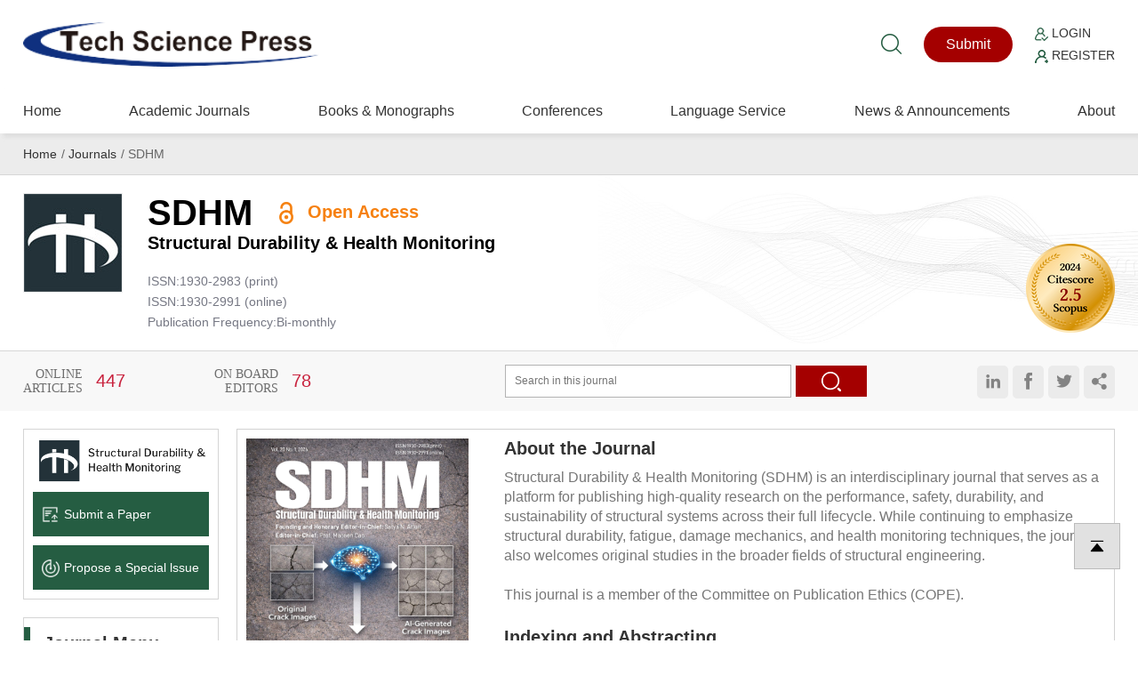

--- FILE ---
content_type: text/html; charset=UTF-8
request_url: https://www.techscience.com/journal/sdhm
body_size: 25227
content:
<!DOCTYPE html>
<html  xmlns="http://www.w3.org/1999/xhtml" lang="en" >
    <head>
        <meta charset="utf-8" />
        <meta http-equiv="X-UA-Compatible" content="IE=edge,chrome=1"/>
        <meta name="viewport" content="width=device-width, initial-scale=1" />
        <link rel="icon" type="image/x-icon" href="/favicon.ico" />
        <link rel="stylesheet" type="text/css" href="https://www.techscience.com/static/css/style.css?t=20230215" />
        <link rel="stylesheet" type="text/css" href="https://www.techscience.com/static/css/animate.min.css?t=20230215" />
        <link rel="stylesheet" href="https://www.techscience.com/static/css/iconfont.css?t=20230215" />
        <link rel="stylesheet" type="text/css" href="https://www.techscience.com/static/bu/bu.css?t=20230215" />
        <title>Structural Durability & Health Monitoring | An Open Access Journal from Tech Science Press</title>
        <meta name="keywords"    content="airframes, offshore structures, nuclear plants" />
                
                <link rel="canonical" href="https://www.techscience.com/journal/sdhm" />
                                                    <meta name="title"    content="airframes, offshore structures, nuclear plants" />
                            <meta name="description" content="In order to maintain a reasonable cost for large scale structures such as airframes, offshore structures, nuclear plants etc., it is generally accepted that improved methods for structural integrity and durability assessment are required. Structural Healt" />
                
                <script type="application/ld+json">{"@context":"https:\/\/schema.org","@type":"BreadcrumbList","itemListElement":[{"@type":"ListItem","position":1,"name":"Home","item":"https:\/\/www.techscience.com\/"},{"@type":"ListItem","position":2,"name":"Journals","item":"https:\/\/www.techscience.com\/journals"},{"@type":"ListItem","position":3,"name":"SDHM"}]}</script>
                </head><style>
    .wrap{position: relative;padding: 0px 0px 10px 0px;overflow: hidden; clear: both;}
    .gradient{width: 100%;height: 35px;background: url() repeat-x;position: absolute;bottom: 0;left: 0;}
    .read-more{float: right; }
    .read-more a{padding-right: 10px;background: url() no-repeat 100% 50%;text-decoration: none;color: #a40000; font-size: 12px;}
    .read-more a:hover{color: #000;}
    .tooltip {
        color: #c3c3c3;
        font-size: 15px;
        bottom: 2px;
        position: relative;
        display: inline-block;
    }

    /* Tooltip 文本 */
    .tooltip .tooltiptext {
        visibility: hidden;
        background-color: #fff;
        color: #000;
        text-align: left;
        padding: 5px 0;
        

        /* 定位 */
        position: absolute;
        z-index: 1;
        
        font-size: 12px;
        -moz-box-sizing: border-box;
        padding: 12px;
        border-radius: 0;
        line-height: 1.5;
        box-shadow: 0 0 16px 0 rgb(54 58 80 / 16%);
        box-sizing: border-box;
        white-space: normal;
        word-wrap: break-word;
        word-break: break-word;
    }
    
    .tooltip .year-record{
        left: -100px;
        top: -133px;
        width: 300px;
    }
    
    .most-awarded{
        left: -100px;
        top: -47px;
        width: 350px;
    }
    
    .most-cited{
        left: -100px;
        top: -70px;
        width: 350px;
    }
    
    .most-viewed{
        left: -100px;
        top: -70px;
        width: 350px;
    }
    
    @media only screen and (max-width:992px){	
        .most-awarded{
            display: none;
        }

        .most-cited{
            display: none;
        }

        .most-viewed{
            display: none;
        }
    }

    /* 鼠标移动上去后显示提示框 */
    .tooltip:hover .tooltiptext {
        visibility: visible;
    }
    
    
    #modal {
        display: none;
    }
    .modal {
        margin: auto;
        padding-top: 5%;
        width: 50%;
        height: 80%;
        z-index: 1;
    }

    .modal img {
        animation-name: zoom;
        animation-duration: 0.6s;
        display: block;
        padding: 10px;
        margin: auto;
        max-width: 100%;
        max-height: 100%;
        box-shadow: 0 2px 6px rgb(0, 0, 0, 0.2), 0 10px 20px rgb(0, 0, 0, 0.2);
        border-radius: 12px;
        border: 1px solid white;
    }
    
    .modal-close{
        color: #333;
        overflow: visible;
        cursor: pointer;
        background: 0 0;
        border: 0;
        -webkit-appearance: none;
        display: block;
        outline: 0;
        padding: 0;
        z-index: 1046;
        -webkit-box-shadow: none;
        box-shadow: none;
        width: 44px;
        height: 44px;
        line-height: 44px;
        position: absolute;
        right: 0px;
        top: 10px;
        text-decoration: none;
        text-align: center;
        opacity: .65;

        font-style: normal;
        font-size: 28px;
    }
        
    @media only screen and (max-width:992px){	
        .modal {
             width: 100%;
             padding-top: 20%;
        }
        .modal img {
            padding: 5px;
            max-width: calc(100% - 20px);
        }
        .modal-close{
            right: 10px;
            top: 0px;
        }
    }

    @keyframes zoom {
        from {transform: scale(0.1)}
        to {transform: scale(1)}
    }
    .xqjs .wrap p a{
        font-size: 16px;
    }
</style>
<body>
    <div style='position:fixed;width:100%;height:100%;z-index: 99999999;background-color:rgb(0,0,0,0.65)' id='modal'>
        <div class='modal' id='modalw'>
            <div style="position: relative;">
                <button title="Close (Esc)" type="button" class="modal-close" onclick="modalClose()">×</button>
            </div>
            <a href="" target="_blank" id="bgImgLink">
                <img id='bgImg' />
            </a>
        </div>
    </div>
    
    


<div class="header">
    <div class="top1">
        <div class="logo"><a href="https://www.techscience.com/" title="www.techscience.com"><img src="https://www.techscience.com/static/images/logo.png?t=20230215" alt="logo"/></a></div>
  
    <div class="shui">
        <div class="ss"><a href="https://www.techscience.com/results" title="Search"><i class="iconfont icon-sousuo"></i></a></div>
    


    <div class="btn1"><a href="https://ijs.tspsubmission.com/homepage?returnUrl=/submission/14">Submit</a></div>
<div class="btn2">
    <p>
        <a href="https://ijs.tspsubmission.com/homepage?returnUrl=/submission/14"><img src="https://www.techscience.com/static/images/r1.png?t=20230215" alt="Login" width="15" height="15" /> Login</a>
    </p>
    <p>
        <a href="https://ijs.tspsubmission.com/regist"><img src="https://www.techscience.com/static/images/r2.png?t=20230215" alt="Register" width="15" height="15" /> Register</a>
    </p>
</div>

      </div>
     
       
 
  </div>
  
  <div class="top2">  <div class="an"><span class="a1"></span><span class="a2"></span><span class="a3"></span></div>
  
       

        <div class="nav">
            <ul>
                <li>
                    <div class="y_j"><a href="https://www.techscience.com/" class="o_lm">Home</a></div>
                </li>     
                  
                    <li>
                        <div class="y_j">
                            <a href="https://www.techscience.com/journals" class="o_lm">Academic Journals</a>
                                                    </div>
                                                    
                    </li>  
                      
                    <li>
                        <div class="y_j">
                            <a href="https://www.techscience.com/info/books" class="o_lm">Books &amp; Monographs</a>
                                                    </div>
                                                    
                    </li>  
                      
                    <li>
                        <div class="y_j">
                            <a href="https://www.techscience.com/conferences" class="o_lm">Conferences</a>
                                                    </div>
                                                    
                    </li>  
                      
                    <li>
                        <div class="y_j">
                            <a href="https://www.techscience.com/ndetail/languageservice" class="o_lm">Language Service</a>
                            <i class="iconfont icon-jiantou"></i>                        </div>
                                                <div class="e_j">
                        <ul>
                              
                            <li><a href="https://www.techscience.com/ndetail/editingservice">Standard Editing Service</a></li>
                              
                            <li><a href="https://www.techscience.com/ndetail/scientificediting">Expert Scientific Editing Service</a></li>
                              
                            <li><a href="https://www.techscience.com/ndetail/translationservice">Academic Translation Service</a></li>
                                                    </ul>
                        </div>
                                                    
                    </li>  
                      
                    <li>
                        <div class="y_j">
                            <a href="https://www.techscience.com/newslist" class="o_lm">News &amp; Announcements</a>
                                                    </div>
                                                    
                    </li>  
                      
                    <li>
                        <div class="y_j">
                            <a href="https://www.techscience.com/ndetail/abt" class="o_lm">About</a>
                                                    </div>
                                                    
                    </li>  
                         
            </ul>
        </div>
      
 </div>
  
  </div> 
    
    <div class="jiange"></div>
    <div class="hui2">
        <div class="weizhi breadcrumb breadcrumbs avia-breadcrumbs">
             
                    <a href="https://www.techscience.com/">Home</a><span>/</span> 
                     
                    <a href="https://www.techscience.com/journals">Journals</a><span>/</span> 
                     
                    SDHM 

                     
        </div>
    </div>
    
    <div class="xqbanner">
        <div class="xqjszi">
                         <div class="xqlogo" ><img src="https://file.techscience.com/uploads/c557400fab8716f029b1a4a25b705272.png/110x110?t=20220620" /></div>
                         <div class="xqzi">
                <h1>SDHM                    <em>
                                                <img src="https://www.techscience.com/static/images/suo.png?t=20230215" width="126" height="198" />
                                                Open Access                    </em>
                </h1>
                <h2>
                    Structural Durability & Health Monitoring                </h2>
                                <p>
                                        ISSN:1930-2983 (print)<br />
                                                             ISSN:1930-2991 (online)<br />
                                        Publication Frequency:Bi-monthly
                </p>
            </div>
            <div class="xqbiao">
                                                    <img src="https://file.techscience.com/uploads/imgs/202507/179f1b980050c0d33b82883c7e2da8af.png/100x100?t=20220620"     width="163" height="163"  >    
                                   
            </div>


        </div>
    </div>
    <div class="clear"></div>
    <div class="huitiao">
        <div class="contain">
            
            <div class="gshu">
                <ul>
                                        <li><span>Online <br />Articles  </span><p>447</p></li>
                                                            <li><span>on board<br />editors</span><p>78</p></li>
                                    </ul>
            </div>
           
            <div class="nsou">
                <form id="journal_search" action="https://www.techscience.com/results" method="get" >   
                    <input type="hidden" name="journal" value="5" /> 
                    <input  name="key1"  type="text"  placeholder="Search in this journal" class="sou1"/><input name="" type="submit" value="" class="sou2" />
                </form> 
            </div>           
            <div class="fenfen">
                <ul>
                    <li><a onClick="javascript:document.getElementById('sasas').style.display = 'block';"><i class="iconfont icon-LinkedinIn"></i></a></li>
                    <li><a onClick="javascript:document.getElementById('sasas').style.display = 'block';"><i class="iconfont icon-Facebook-copy"></i></a></li>
                    <li><a onClick="javascript:document.getElementById('sasas').style.display = 'block';"><i class="iconfont icon-twitter"></i></a></li>
                    <li><a onClick="javascript:document.getElementById('sasas').style.display = 'block';"><i class="iconfont icon-rizhi"></i></a></li>
                </ul>
            </div>
        </div>
    </div>

    <div class="nmain">
        <div class="nlf">


<div class="k1">
<ul>
  
    <li><a href="https://www.techscience.com/journal/sdhm"><img src="https://file.techscience.com/uploads/imgs/202507/df31105247bda35c2b78e04ae8f8bcf3.png?t=20220620" alt="Journal Logo" width="350" height="84" /></a></li>
  
     
    <li><a href="https://ijs.tspsubmission.com/homepage?returnUrl=/submission/14"><img src="https://www.techscience.com/static/images/k10.png?t=20230215" alt="Submit a Paper icon" width="50" height="50" />Submit a Paper</a></li>
    
      
    <li><a href="https://ijs.tspsubmission.com/journal/issues/propose"><img src="https://www.techscience.com/static/images/k11.png?t=20230215" alt="Propose a Special lssue icon" width="50" height="50" />Propose a Special lssue</a></li>
     </ul>
</div>


<div class="k2">
<div class="nbt">Journal Menu</div>
<ul>
<li><a href="https://www.techscience.com/journal/sdhm">SDHM Homepage</a></li>

<li><a href="https://www.techscience.com/sdhm/info/journal_overview">Journal Overview</a></li>
<li><a href="https://www.techscience.com/sdhm/info/Indexed">Indexing & Abstracting</a></li>
<li><a href="https://www.techscience.com/sdhm/info/editor_board">Editorial Board</a></li>
<li><a href="/sdhm/awards">Journal Awards</a></li>
<li><a href="https://www.techscience.com/sdhm/info/auth_instru">Instructions for Authors </a></li>
<li><a href="https://www.techscience.com/sdhm/info/article_charge">Article Processing Charge</a></li>
<li><a href="https://www.techscience.com/sdhm/info/editorial_workflow">Editorial Workflow</a></li>
<li><a href="https://www.techscience.com/sdhm/info/publication_ethics">Publication Ethics</a></li>
<li><a href="https://www.techscience.com/sdhm/info/contact_information">Contact Information</a></li>
</ul>
</div>
 
<div class="k2">
    <div class="nbt" onclick="toggleSpeciallssues()">Special Issues</div>

<div class="special-issue">
    <style>
        .k2 .special-issue i{
            cursor: pointer;
            color: #666;
        }
        .k2 .special-issue ul li{ font-size:14px; position:relative;}
        .k2 .special-issue ul li a{ display:inline-block; line-height:23px; padding-left:20px; color:#666; transition:all 0.6s; margin-top:5px}
        .k2 .special-issue ul li a:hover{ padding-left:30px; color:#a40000;transition:all 0.6s}
        .k2 .special-issue ul li:before{ content: ""; font-family: "iconfont"; position:absolute; left:0; font-size:14px; line-height:23px }
        .k2 .special-issue ul li ul li:before {
            content: "-";
            color: #898989;
            /*float: left;*/
            line-height: 30px;
        }
        .k2 .special-issue ul li ul li a{ display:inline-block; line-height:23px; padding-left:15px; color:#666; transition:all 0.6s; margin-top:5px}
        .k2 .special-issue ul li ul li a:hover{ padding-left:25px; color:#a40000;transition:all 0.6s}
        .k2 .special-issue ul li.on i {
            transform: rotate(90deg);
            -webkit-transform: rotate(90deg);
            -moz-transform: rotate(90deg);
            -ms-transform: rotate(90deg);
            -o-transform: rotate(90deg);
        }
        .k2 .special-issue ul li i {
            height: 30px;
            width: 15px;
            font-size: 14px;
            line-height: 30px;
            text-align: center;
            text-indent: 0;
            display: block;
            position: absolute;
            top: 0;
            left: 0;
            transition: all .5s;
            -webkit-transition: all .5s;
        }
    </style>
    <ul class="speciallssuesBox">
        <li><i class="iconfont icon-arrow-right"></i><a href="https://www.techscience.com/sdhm/special_issues/open">Open Special Issues</a></li>
        <li>
            <i class="iconfont icon-arrow-right special-issue-down" onclick="setSpecialSub(this)"></i><a href="https://www.techscience.com/sdhm/special_issues/closed">Closed Special Issues</a>
            <ul class="special-issue-down-sub" style="display: none">
                <li><a href="https://www.techscience.com/sdhm/special_issues/archive" >Archives</a></li>
            </ul>
        </li>
    </ul>
    
    <script>
        function setSpecialSub(obj){
          if($(obj).siblings(".special-issue-down-sub").is(":hidden")){
            $(obj).siblings(".special-issue-down-sub").slideDown();
            $(obj).parent().addClass("on");
           }else{
            $(obj).siblings(".special-issue-down-sub").slideUp();
            $(obj).parent().removeClass("on");
          }
        }
        function toggleSpeciallssues(){
            if($('.speciallssuesBox').is(":hidden")){
                $('.speciallssuesBox').slideDown();
            }else{
                $('.speciallssuesBox').slideUp();
            }
        }
    </script>
</div>
</div>
     
    
    <div class="k3" style="">
<div class="nbt">Table of Content</div>


<div class="gdg">
<div class="leimu">
      <div class="fl nav_1">
          <h4 class="nav_div_dome "><a href="https://www.techscience.com/sdhm/volumes">All issues</a></h4>
      </div>
     
      <div class="fl nav_1">
        <h4  class="nav_div_dome"><a href="https://www.techscience.com/sdhm/online">Online First</a></h4>
      </div>
        
    
      
      <div class="fl nav_1">
        <h4 class="nav_div_dome"><a href="javascript:;">2026</a><i class="iconfont icon-arrow-right"></i></h4>
        <ul class="nav_div_ej">
               
             <li><a href="https://www.techscience.com/sdhm/v20n1"  >Vol.20, No.1, 2026</a></li>
              
        </ul>
      </div>
     
      <div class="fl nav_1">
        <h4 class="nav_div_dome"><a href="javascript:;">2025</a><i class="iconfont icon-arrow-right"></i></h4>
        <ul class="nav_div_ej">
               
             <li><a href="https://www.techscience.com/sdhm/v19n1"  >Vol.19, No.1, 2025</a></li>
                
             <li><a href="https://www.techscience.com/sdhm/v19n2"  >Vol.19, No.2, 2025</a></li>
                
             <li><a href="https://www.techscience.com/sdhm/v19n3"  >Vol.19, No.3, 2025</a></li>
                
             <li><a href="https://www.techscience.com/sdhm/v19n4"  >Vol.19, No.4, 2025</a></li>
                
             <li><a href="https://www.techscience.com/sdhm/v19n5"  >Vol.19, No.5, 2025</a></li>
                
             <li><a href="https://www.techscience.com/sdhm/v19n6"  >Vol.19, No.6, 2025</a></li>
              
        </ul>
      </div>
     
      <div class="fl nav_1">
        <h4 class="nav_div_dome"><a href="javascript:;">2024</a><i class="iconfont icon-arrow-right"></i></h4>
        <ul class="nav_div_ej">
               
             <li><a href="https://www.techscience.com/sdhm/v18n1"  >Vol.18, No.1, 2024</a></li>
                
             <li><a href="https://www.techscience.com/sdhm/v18n2"  >Vol.18, No.2, 2024</a></li>
                
             <li><a href="https://www.techscience.com/sdhm/v18n3"  >Vol.18, No.3, 2024</a></li>
                
             <li><a href="https://www.techscience.com/sdhm/v18n4"  >Vol.18, No.4, 2024</a></li>
                
             <li><a href="https://www.techscience.com/sdhm/v18n5"  >Vol.18, No.5, 2024</a></li>
                
             <li><a href="https://www.techscience.com/sdhm/v18n6"  >Vol.18, No.6, 2024</a></li>
              
        </ul>
      </div>
     
      <div class="fl nav_1">
        <h4 class="nav_div_dome"><a href="javascript:;">2023</a><i class="iconfont icon-arrow-right"></i></h4>
        <ul class="nav_div_ej">
               
             <li><a href="https://www.techscience.com/sdhm/v17n1"  >Vol.17, No.1, 2023</a></li>
                
             <li><a href="https://www.techscience.com/sdhm/v17n2"  >Vol.17, No.2, 2023</a></li>
                
             <li><a href="https://www.techscience.com/sdhm/v17n3"  >Vol.17, No.3, 2023</a></li>
                
             <li><a href="https://www.techscience.com/sdhm/v17n4"  >Vol.17, No.4, 2023</a></li>
                
             <li><a href="https://www.techscience.com/sdhm/v17n5"  >Vol.17, No.5, 2023</a></li>
                
             <li><a href="https://www.techscience.com/sdhm/v17n6"  >Vol.17, No.6, 2023</a></li>
              
        </ul>
      </div>
     
      <div class="fl nav_1">
        <h4 class="nav_div_dome"><a href="javascript:;">2022</a><i class="iconfont icon-arrow-right"></i></h4>
        <ul class="nav_div_ej">
               
             <li><a href="https://www.techscience.com/sdhm/v16n1"  >Vol.16, No.1, 2022</a></li>
                
             <li><a href="https://www.techscience.com/sdhm/v16n2"  >Vol.16, No.2, 2022</a></li>
                
             <li><a href="https://www.techscience.com/sdhm/v16n3"  >Vol.16, No.3, 2022</a></li>
                
             <li><a href="https://www.techscience.com/sdhm/v16n4"  >Vol.16, No.4, 2022</a></li>
              
        </ul>
      </div>
     
      <div class="fl nav_1">
        <h4 class="nav_div_dome"><a href="javascript:;">2021</a><i class="iconfont icon-arrow-right"></i></h4>
        <ul class="nav_div_ej">
               
             <li><a href="https://www.techscience.com/sdhm/v15n1"  >Vol.15, No.1, 2021</a></li>
                
             <li><a href="https://www.techscience.com/sdhm/v15n2"  >Vol.15, No.2, 2021</a></li>
                
             <li><a href="https://www.techscience.com/sdhm/v15n3"  >Vol.15, No.3, 2021</a></li>
                
             <li><a href="https://www.techscience.com/sdhm/v15n4"  >Vol.15, No.4, 2021</a></li>
              
        </ul>
      </div>
     
      <div class="fl nav_1">
        <h4 class="nav_div_dome"><a href="javascript:;">2020</a><i class="iconfont icon-arrow-right"></i></h4>
        <ul class="nav_div_ej">
               
             <li><a href="https://www.techscience.com/sdhm/v14n1"  >Vol.14, No.1, 2020</a></li>
                
             <li><a href="https://www.techscience.com/sdhm/v14n2"  >Vol.14, No.2, 2020</a></li>
                
             <li><a href="https://www.techscience.com/sdhm/v14n3"  >Vol.14, No.3, 2020</a></li>
                
             <li><a href="https://www.techscience.com/sdhm/v14n4"  >Vol.14, No.4, 2020</a></li>
              
        </ul>
      </div>
     
      <div class="fl nav_1">
        <h4 class="nav_div_dome"><a href="javascript:;">2019</a><i class="iconfont icon-arrow-right"></i></h4>
        <ul class="nav_div_ej">
               
             <li><a href="https://www.techscience.com/sdhm/v13n1"  >Vol.13, No.1, 2019</a></li>
                
             <li><a href="https://www.techscience.com/sdhm/v13n2"  >Vol.13, No.2, 2019</a></li>
                
             <li><a href="https://www.techscience.com/sdhm/v13n3"  >Vol.13, No.3, 2019</a></li>
                
             <li><a href="https://www.techscience.com/sdhm/v13n4"  >Vol.13, No.4, 2019</a></li>
              
        </ul>
      </div>
     
      <div class="fl nav_1">
        <h4 class="nav_div_dome"><a href="javascript:;">2018</a><i class="iconfont icon-arrow-right"></i></h4>
        <ul class="nav_div_ej">
               
             <li><a href="https://www.techscience.com/sdhm/v12n1"  >Vol.12, No.1, 2018</a></li>
                
             <li><a href="https://www.techscience.com/sdhm/v12n2"  >Vol.12, No.2, 2018</a></li>
                
             <li><a href="https://www.techscience.com/sdhm/v12n3"  >Vol.12, No.3, 2018</a></li>
                
             <li><a href="https://www.techscience.com/sdhm/v12n4"  >Vol.12, No.4, 2018</a></li>
              
        </ul>
      </div>
     
      <div class="fl nav_1">
        <h4 class="nav_div_dome"><a href="javascript:;">2017</a><i class="iconfont icon-arrow-right"></i></h4>
        <ul class="nav_div_ej">
               
             <li><a href="https://www.techscience.com/sdhm/v11n1"  >Vol.11, No.1, 2017</a></li>
                
             <li><a href="https://www.techscience.com/sdhm/v11n2"  >Vol.11, No.2, 2017</a></li>
              
        </ul>
      </div>
     
      <div class="fl nav_1">
        <h4 class="nav_div_dome"><a href="javascript:;">2014</a><i class="iconfont icon-arrow-right"></i></h4>
        <ul class="nav_div_ej">
               
             <li><a href="https://www.techscience.com/sdhm/v10n1"  >Vol.10, No.1, 2014</a></li>
              
        </ul>
      </div>
     
      <div class="fl nav_1">
        <h4 class="nav_div_dome"><a href="javascript:;">2013</a><i class="iconfont icon-arrow-right"></i></h4>
        <ul class="nav_div_ej">
               
             <li><a href="https://www.techscience.com/sdhm/v9n1"  >Vol.9, No.1, 2013</a></li>
                
             <li><a href="https://www.techscience.com/sdhm/v9n2"  >Vol.9, No.2, 2013</a></li>
                
             <li><a href="https://www.techscience.com/sdhm/v9n3"  >Vol.9, No.3, 2013</a></li>
                
             <li><a href="https://www.techscience.com/sdhm/v9n4"  >Vol.9, No.4, 2013</a></li>
              
        </ul>
      </div>
     
      <div class="fl nav_1">
        <h4 class="nav_div_dome"><a href="javascript:;">2012</a><i class="iconfont icon-arrow-right"></i></h4>
        <ul class="nav_div_ej">
               
             <li><a href="https://www.techscience.com/sdhm/v8n1"  >Vol.8, No.1, 2012</a></li>
                
             <li><a href="https://www.techscience.com/sdhm/v8n2"  >Vol.8, No.2, 2012</a></li>
                
             <li><a href="https://www.techscience.com/sdhm/v8n3"  >Vol.8, No.3, 2012</a></li>
                
             <li><a href="https://www.techscience.com/sdhm/v8n4"  >Vol.8, No.4, 2012</a></li>
              
        </ul>
      </div>
     
      <div class="fl nav_1">
        <h4 class="nav_div_dome"><a href="javascript:;">2011</a><i class="iconfont icon-arrow-right"></i></h4>
        <ul class="nav_div_ej">
               
             <li><a href="https://www.techscience.com/sdhm/v7n1&2"  >Vol.7, No.1&2, 2011</a></li>
                
             <li><a href="https://www.techscience.com/sdhm/v7n3"  >Vol.7, No.3, 2011</a></li>
                
             <li><a href="https://www.techscience.com/sdhm/v7n4"  >Vol.7, No.4, 2011</a></li>
              
        </ul>
      </div>
     
      <div class="fl nav_1">
        <h4 class="nav_div_dome"><a href="javascript:;">2010</a><i class="iconfont icon-arrow-right"></i></h4>
        <ul class="nav_div_ej">
               
             <li><a href="https://www.techscience.com/sdhm/v6n1"  >Vol.6, No.1, 2010</a></li>
                
             <li><a href="https://www.techscience.com/sdhm/v6n2"  >Vol.6, No.2, 2010</a></li>
                
             <li><a href="https://www.techscience.com/sdhm/v6n3&4"  >Vol.6, No.3&4, 2010</a></li>
              
        </ul>
      </div>
     
      <div class="fl nav_1">
        <h4 class="nav_div_dome"><a href="javascript:;">2009</a><i class="iconfont icon-arrow-right"></i></h4>
        <ul class="nav_div_ej">
               
             <li><a href="https://www.techscience.com/sdhm/v5n1"  >Vol.5, No.1, 2009</a></li>
                
             <li><a href="https://www.techscience.com/sdhm/v5n2"  >Vol.5, No.2, 2009</a></li>
                
             <li><a href="https://www.techscience.com/sdhm/v5n3"  >Vol.5, No.3, 2009</a></li>
                
             <li><a href="https://www.techscience.com/sdhm/v5n4"  >Vol.5, No.4, 2009</a></li>
              
        </ul>
      </div>
     
      <div class="fl nav_1">
        <h4 class="nav_div_dome"><a href="javascript:;">2008</a><i class="iconfont icon-arrow-right"></i></h4>
        <ul class="nav_div_ej">
               
             <li><a href="https://www.techscience.com/sdhm/v4n1"  >Vol.4, No.1, 2008</a></li>
                
             <li><a href="https://www.techscience.com/sdhm/v4n2"  >Vol.4, No.2, 2008</a></li>
                
             <li><a href="https://www.techscience.com/sdhm/v4n3"  >Vol.4, No.3, 2008</a></li>
                
             <li><a href="https://www.techscience.com/sdhm/v4n4"  >Vol.4, No.4, 2008</a></li>
              
        </ul>
      </div>
     
      <div class="fl nav_1">
        <h4 class="nav_div_dome"><a href="javascript:;">2007</a><i class="iconfont icon-arrow-right"></i></h4>
        <ul class="nav_div_ej">
               
             <li><a href="https://www.techscience.com/sdhm/v3n1"  >Vol.3, No.1, 2007</a></li>
                
             <li><a href="https://www.techscience.com/sdhm/v3n2"  >Vol.3, No.2, 2007</a></li>
                
             <li><a href="https://www.techscience.com/sdhm/v3n3"  >Vol.3, No.3, 2007</a></li>
                
             <li><a href="https://www.techscience.com/sdhm/v3n4"  >Vol.3, No.4, 2007</a></li>
              
        </ul>
      </div>
     
      <div class="fl nav_1">
        <h4 class="nav_div_dome"><a href="javascript:;">2006</a><i class="iconfont icon-arrow-right"></i></h4>
        <ul class="nav_div_ej">
               
             <li><a href="https://www.techscience.com/sdhm/v2n1"  >Vol.2, No.1, 2006</a></li>
                
             <li><a href="https://www.techscience.com/sdhm/v2n2"  >Vol.2, No.2, 2006</a></li>
                
             <li><a href="https://www.techscience.com/sdhm/v2n3"  >Vol.2, No.3, 2006</a></li>
                
             <li><a href="https://www.techscience.com/sdhm/v2n4"  >Vol.2, No.4, 2006</a></li>
              
        </ul>
      </div>
     
      <div class="fl nav_1">
        <h4 class="nav_div_dome"><a href="javascript:;">2005</a><i class="iconfont icon-arrow-right"></i></h4>
        <ul class="nav_div_ej">
               
             <li><a href="https://www.techscience.com/sdhm/v1n1"  >Vol.1, No.1, 2005</a></li>
                
             <li><a href="https://www.techscience.com/sdhm/v1n2"  >Vol.1, No.2, 2005</a></li>
                
             <li><a href="https://www.techscience.com/sdhm/v1n3"  >Vol.1, No.3, 2005</a></li>
                
             <li><a href="https://www.techscience.com/sdhm/v1n4"  >Vol.1, No.4, 2005</a></li>
              
        </ul>
      </div>
        
    
    </div>

</div>

    <!-- Swiper JS -->
    

    <!-- Initialize Swiper -->



</div>
    
    
        <div class="k4">
      <a href="http://jsstam.org.cn/" target="_blank">
                <img src="https://file.techscience.com/uploads/imgs/202404/4f7dae169a027149a2443ac1996d1ac0.png/w240?t=20220620" style="" width="210px" alt="江苏省力学学会" relid="163"> 
            </a>
</div>  
   
  
  
      <br/>
     <div class="k4">
      <a href="https://www.portico.org/" target="_blank">
                <img src="https://file.techscience.com/./uploads/4dd6c8d9452758543c7522f40741e3d2.png/w240?t=20220620" style="" width="210px" alt="portico SDHM" relid="81"> 
            </a>
</div>  
   
  
  
      <br/>
     <div class="k4">
      <a href="https://members.publicationethics.org/members/structural-durability-and-health-monitoring" target="_blank">
                <img src="https://file.techscience.com/./uploads/8bff3ab558921b6a9f3eaa799ff2fbd0.png/w240?t=20220620" style="" width="210px" alt="SDHM  COPE" relid="129"> 
            </a>
</div>  
   
  
  
      <br/>
   
</div>


        <div class="nrt">
            <div class="xq1">
                <div class="xqpic"><img onclick='showBgImg(this)' src="https://file.techscience.com/uploads/imgs/202601/3f904665667e7289504fc3b9b20ad4f9.jpg?t=20220620" /></div>
                <div class="xqjs">
                                        <h3 style="margin-top:0px">
                     About the Journal
                    </h3>
                    <div id="wrap" class="wrap">
                        <p>Structural Durability & Health Monitoring (SDHM) is an interdisciplinary journal that serves as a platform for publishing high-quality research on the performance, safety, durability, and sustainability of structural systems across their full lifecycle. While continuing to emphasize structural durability, fatigue, damage mechanics, and health monitoring techniques, the journal also welcomes original studies in the broader fields of structural engineering.<br/><br/>
This journal is a member of the Committee on Publication Ethics (COPE).</p>
                    </div>
                    <span id="read-more" class="read-more"></span>
                                                             <h3>
                     Indexing and Abstracting
                    </h3>
                    <div id="wrap2" class="wrap">
                    <p>Scopus Citescore (Impact per Publication 2024): 2.5; SNIP (Source Normalized Impact per Paper 2024): 0.604; RG Journal Impact (average over last three years); Engineering Index (Compendex); Applied Mechanics Reviews; Cambridge Scientific Abstracts: Aerospace and High Technology, Materials Sciences & Engineering, and Computer & Information Systems Abstracts Database; INSPEC Databases; Mechanics; Science Navigator; Portico, etc...</p>   
                    </div>
                    <span id="read-more2" class="read-more"></span>
                                        
                    
                    

                </div>

            </div>

            <div class="xq3">
                <div id="lib_Tab2" style="" >
                    <div class="lib_Menubox lib_tabborder">
                        <ul>
                            <li  id="two1" onClick="setTab('two', 1, 4)"   class="hover" style="" >Latest  Articles</li>
                            <li  id="two2" onClick="setTab('two', 2, 4)" style=""  >
                                <a>Most Viewed <span class="tooltip"><img src="https://www.techscience.com/static/images/main/notice.svg?t=20230215" />
                                    <span class="tooltiptext most-viewed">Refers to the articles published on the journal within the last three years that have gained the most viewing times to date (Statistics provided by TSP database)</span>
                                    </span>
                                </a>
                            </li>
                            <li  id="two3" onClick="setTab('two', 3, 4)" style="display:none"  ><a>Most Cited  <span class="tooltip"><img src="https://www.techscience.com/static/images/main/notice.svg?t=20230215" />
                            <span class="tooltiptext most-cited">Refers to articles published on the journal since 2020 that have received the most frequent citation to date (Statistics provided by TSP database)</span>
                          </span></a></li>   
                            <li   id="two4" onClick="setTab('two', 4, 4)" style="display:none" ><a>Awarded  <span class="tooltip"><img src="https://www.techscience.com/static/images/main/notice.svg?t=20230215" />
                            <span class="tooltiptext most-awarded">Awarded articles of the journal in the last three years</span>
                          </span></a></li>
                        </ul>
                    </div>
                    <div class="lib_Contentbox lib_tabborder">  
                        <div id="con_two_1" >
                            <div class="lbzs">
                                <ul>
                                     
                                    
                                    
                                    
                                       
                                        <li>
                                            <div class="bq1">
                                                <p class="hong"><img src="https://www.techscience.com/static/images/suob.png?t=20230215" width="126" height="198" />Open Access</p>
                                                <p class="lv">ARTICLE</p>
                                                                                                
                                            </div>
                                            <div class="bq2">
                                                <a class="h3" href="https://www.techscience.com/sdhm/v20n1/65365" title="Block-Wise Sliding Recursive Wavelet Transform and Its Application in Real-Time Vehicle-Induced Signal Separation">Block-Wise Sliding Recursive Wavelet Transform and Its Application in Real-Time Vehicle-Induced Signal Separation</a>
                                                <p class="author">Jie Li<sup>1</sup>, Nan An<sup>2,3</sup>, Youliang Ding<sup>2,3,*</sup></p>
                                                <p><i>Structural Durability & Health Monitoring</i>, Vol.20, No.1, 2026, DOI:10.32604/sdhm.2025.072361                                                    <span style="color:#929192" title="Online Date"> - 08 January 2026</span>                                                    <br />
                                                                                                            （This article belongs to the Special Issue: <a href="https://www.techscience.com/sdhm/special_detail/transportation-infrastructure-structure">Health Monitoring of Transportation Infrastructure Structure</a>)
                                                        <br/>
                                                         
                                                    <a href="javascript:void(0)">Abstract</a> Vehicle-induced response separation is a crucial issue in structural health monitoring (SHM). This paper proposes a block-wise sliding recursive wavelet transform algorithm to meet the real-time processing requirements of monitoring data. To extend the separation target from a fixed dataset to a continuously updating data stream, a block-wise sliding framework is first developed. This framework is further optimized considering the characteristics of real-time data streams, and its advantage in computational efficiency is theoretically demonstrated. During the decomposition and reconstruction processes, information from neighboring data blocks is fully utilized to reduce algorithmic complexity. In addition, a&#8230; <a href="https://www.techscience.com/sdhm/v20n1/65365">More ></a>

                                                       
                                                </p>
                                            </div>
                                            <div class="bq3">
                                                <dl>
                                                    <dt><a href="javascript:void(0)" style="cursor: default;"><i class="iconfont icon-yanjing"></i><h1>View</h1><h2>684</h2></a></dt>
                                                    <dt><a href="https://www.techscience.com/sdhm/v20n1/65365/pdf"><i class="iconfont icon-xiazai1"></i><h1>Download</h1><h2>225</h2></a></dt>
                                                                                                                                                        </dl>
                                            </div> 
                                        </li>
                                           
                                        <li>
                                            <div class="bq1">
                                                <p class="hong"><img src="https://www.techscience.com/static/images/suob.png?t=20230215" width="126" height="198" />Open Access</p>
                                                <p class="lv">REVIEW</p>
                                                                                                
                                            </div>
                                            <div class="bq2">
                                                <a class="h3" href="https://www.techscience.com/sdhm/v20n1/65354" title="Recent Efforts on the Compressive and Tensile Strength Behavior of Thermoplastic-Based Recycled Aggregate Concrete toward Sustainability in Construction Materials">Recent Efforts on the Compressive and Tensile Strength Behavior of Thermoplastic-Based Recycled Aggregate Concrete toward Sustainability in Construction Materials</a>
                                                <p class="author">Mahmoud Alhashash<sup>1</sup>, Abdullah Alariyan<sup>2</sup>, Ameen Mokhles Youns<sup>3</sup>, Favzi Ghreivati<sup>4</sup>, Ahed Habib<sup>5,*</sup>, Maan Habib<sup>6</sup></p>
                                                <p><i>Structural Durability & Health Monitoring</i>, Vol.20, No.1, 2026, DOI:10.32604/sdhm.2025.070194                                                    <span style="color:#929192" title="Online Date"> - 08 January 2026</span>                                                    <br />
                                                                                                            （This article belongs to the Special Issue: <a href="https://www.techscience.com/sdhm/special_detail/sustainable_construction_materials">Sustainable and Durable Construction Materials</a>)
                                                        <br/>
                                                         
                                                    <a href="javascript:void(0)">Abstract</a> Concrete production often relies on natural aggregates, which can lead to resource depletion and environmental harm. In addition, improper disposal of thermoplastic waste exacerbates ecological problems. Although significant attention has recently been given to recycling various waste materials into concrete, studies specifically addressing thermoplastic recycled aggregates are still trending. This underscores the need to comprehensively review existing literature, identify research trends, and recognize gaps in understanding the mechanical performance of thermoplastic-based recycled aggregate concrete. Accordingly, this review summarizes recent investigations focused on the mechanical properties of thermoplastic-based recycled aggregate concrete, emphasizing aspects such as compressive&#8230; <a href="https://www.techscience.com/sdhm/v20n1/65354">More ></a>

                                                       
                                                </p>
                                            </div>
                                            <div class="bq3">
                                                <dl>
                                                    <dt><a href="javascript:void(0)" style="cursor: default;"><i class="iconfont icon-yanjing"></i><h1>View</h1><h2>1359</h2></a></dt>
                                                    <dt><a href="https://www.techscience.com/sdhm/v20n1/65354/pdf"><i class="iconfont icon-xiazai1"></i><h1>Download</h1><h2>682</h2></a></dt>
                                                                                                                                                        </dl>
                                            </div> 
                                        </li>
                                           
                                        <li>
                                            <div class="bq1">
                                                <p class="hong"><img src="https://www.techscience.com/static/images/suob.png?t=20230215" width="126" height="198" />Open Access</p>
                                                <p class="lv">ARTICLE</p>
                                                                                                
                                            </div>
                                            <div class="bq2">
                                                <a class="h3" href="https://www.techscience.com/sdhm/v20n1/65362" title="Diffusion-Driven Generation of Synthetic Complex Concrete Crack Images for Segmentation Tasks">Diffusion-Driven Generation of Synthetic Complex Concrete Crack Images for Segmentation Tasks</a>
                                                <p class="author">Pengwei Guo<sup>1</sup>, Xiao Tan<sup>2,3,*</sup>, Yiming Liu<sup>4</sup></p>
                                                <p><i>Structural Durability & Health Monitoring</i>, Vol.20, No.1, 2026, DOI:10.32604/sdhm.2025.071317                                                    <span style="color:#929192" title="Online Date"> - 08 January 2026</span>                                                    <br />
                                                                                                            （This article belongs to the Special Issue: <a href="https://www.techscience.com/sdhm/special_detail/ai-driven_monitoring">AI-driven Monitoring, Condition Assessment, and Data Analytics for Enhancing Infrastructure Resilience</a>)
                                                        <br/>
                                                         
                                                    <a href="javascript:void(0)">Abstract</a> Crack detection accuracy in computer vision is often constrained by limited annotated datasets. Although Generative Adversarial Networks (GANs) have been applied for data augmentation, they frequently introduce blurs and artifacts. To address this challenge, this study leverages Denoising Diffusion Probabilistic Models (DDPMs) to generate high-quality synthetic crack images, enriching the training set with diverse and structurally consistent samples that enhance the crack segmentation. The proposed framework involves a two-stage pipeline: first, DDPMs are used to synthesize high-fidelity crack images that capture fine structural details. Second, these generated samples are combined with real data to train&#8230; <a href="https://www.techscience.com/sdhm/v20n1/65362">More ></a>

                                                       
                                                </p>
                                            </div>
                                            <div class="bq3">
                                                <dl>
                                                    <dt><a href="javascript:void(0)" style="cursor: default;"><i class="iconfont icon-yanjing"></i><h1>View</h1><h2>971</h2></a></dt>
                                                    <dt><a href="https://www.techscience.com/sdhm/v20n1/65362/pdf"><i class="iconfont icon-xiazai1"></i><h1>Download</h1><h2>246</h2></a></dt>
                                                                                                                                                        </dl>
                                            </div> 
                                        </li>
                                           
                                        <li>
                                            <div class="bq1">
                                                <p class="hong"><img src="https://www.techscience.com/static/images/suob.png?t=20230215" width="126" height="198" />Open Access</p>
                                                <p class="lv">ARTICLE</p>
                                                                                                
                                            </div>
                                            <div class="bq2">
                                                <a class="h3" href="https://www.techscience.com/sdhm/v20n1/65358" title="Revisiting Nonlinear Modelling Approaches for Existing RC Structures: Lumped vs. Distributed Plasticity">Revisiting Nonlinear Modelling Approaches for Existing RC Structures: Lumped vs. Distributed Plasticity</a>
                                                <p class="author">Hüseyin Bilgin<sup>*</sup>, Bredli Plaku<sup></sup></p>
                                                <p><i>Structural Durability & Health Monitoring</i>, Vol.20, No.1, 2026, DOI:10.32604/sdhm.2025.071007                                                    <span style="color:#929192" title="Online Date"> - 08 January 2026</span>                                                    <br />
                                                     
                                                    <a href="javascript:void(0)">Abstract</a> Nonlinear static procedures are widely adopted in structural engineering practice for seismic performance assessment due to their simplicity and computational efficiency. However, their reliability depends heavily on how the nonlinear behaviour of structural components is represented. The recent earthquakes in Albania (2019) and Türkiye (2023) have underscored the need for accurate assessment techniques, particularly for older reinforced concrete buildings with poor detailing. This study quantifies the discrepancies between default and user-defined component modelling in pushover analysis of pre-modern reinforced concrete structures, analysing two representative low- and mid-rise reinforced concrete frame buildings. The lumped plasticity approach&#8230; <a href="https://www.techscience.com/sdhm/v20n1/65358">More ></a>

                                                          
                                                    <p><em style="color:#0f7497">Graphic Abstract</em></p>
                                                    <div id="pho_current_65358" > 
                                                        <img onclick='showBgImg(this)' src="https://file.techscience.com/uploads/imgs/202509/9cc7cb4cb77094086fecc4f8deaa70d6.jpg/origin?t=20220620" alt="Revisiting Nonlinear Modelling Approaches for Existing RC Structures: Lumped vs. Distributed Plasticity"  class="showdlg"  rel-p="pho_current_65358"   width="419" height="313" /> 
                                                    </div> 
                                                       
                                                </p>
                                            </div>
                                            <div class="bq3">
                                                <dl>
                                                    <dt><a href="javascript:void(0)" style="cursor: default;"><i class="iconfont icon-yanjing"></i><h1>View</h1><h2>1303</h2></a></dt>
                                                    <dt><a href="https://www.techscience.com/sdhm/v20n1/65358/pdf"><i class="iconfont icon-xiazai1"></i><h1>Download</h1><h2>413</h2></a></dt>
                                                                                                                                                        </dl>
                                            </div> 
                                        </li>
                                           
                                        <li>
                                            <div class="bq1">
                                                <p class="hong"><img src="https://www.techscience.com/static/images/suob.png?t=20230215" width="126" height="198" />Open Access</p>
                                                <p class="lv">ARTICLE</p>
                                                                                                
                                            </div>
                                            <div class="bq2">
                                                <a class="h3" href="https://www.techscience.com/sdhm/v20n1/65353" title="Long-Term Bridge Health Evaluation Using Resonant Frequency Changes under Random Loading Conditions">Long-Term Bridge Health Evaluation Using Resonant Frequency Changes under Random Loading Conditions</a>
                                                <p class="author">Thi Kim Chi Duong<sup>1</sup>, Bich-Ngoc. Mach<sup>2</sup>, Hoa-Cuc. Nguyen<sup>2</sup>, Thi Nhu Quynh Trinh<sup>2</sup>, Thanh Q. Nguyen<sup>3,4,*</sup></p>
                                                <p><i>Structural Durability & Health Monitoring</i>, Vol.20, No.1, 2026, DOI:10.32604/sdhm.2025.070185                                                    <span style="color:#929192" title="Online Date"> - 08 January 2026</span>                                                    <br />
                                                                                                            （This article belongs to the Special Issue: <a href="https://www.techscience.com/sdhm/special_detail/bridge_structures">Advances in Intelligent Operation and Maintenance Applications for Bridge Structures</a>)
                                                        <br/>
                                                         
                                                    <a href="javascript:void(0)">Abstract</a> This study explores theoretical insights and experimental results on monitoring load-carrying capacity degradation in bridge spans through frequency analysis. Experiments were conducted on real bridge structures, including the Binh Thuan Bridge, focusing on analyzing the power spectral density (PSD) of vibration signals under random traffic loads. Detailed digital models of various bridge spans with different structural designs and construction periods were developed to ensure diversity. The study utilized PSD to analyze the vibration signals from the bridge spans under various loading conditions, identifying the vibration frequencies and the corresponding response regions. The research correlated the&#8230; <a href="https://www.techscience.com/sdhm/v20n1/65353">More ></a>

                                                       
                                                </p>
                                            </div>
                                            <div class="bq3">
                                                <dl>
                                                    <dt><a href="javascript:void(0)" style="cursor: default;"><i class="iconfont icon-yanjing"></i><h1>View</h1><h2>1131</h2></a></dt>
                                                    <dt><a href="https://www.techscience.com/sdhm/v20n1/65353/pdf"><i class="iconfont icon-xiazai1"></i><h1>Download</h1><h2>454</h2></a></dt>
                                                                                                                                                        </dl>
                                            </div> 
                                        </li>
                                           
                                        <li>
                                            <div class="bq1">
                                                <p class="hong"><img src="https://www.techscience.com/static/images/suob.png?t=20230215" width="126" height="198" />Open Access</p>
                                                <p class="lv">ARTICLE</p>
                                                                                                
                                            </div>
                                            <div class="bq2">
                                                <a class="h3" href="https://www.techscience.com/sdhm/v20n1/65351" title="Automatic Recognition Algorithm of Pavement Defects Based on S<sup><b>3</b></sup>M and SDI Modules Using UAV-Collected Road Images">Automatic Recognition Algorithm of Pavement Defects Based on S<sup><b>3</b></sup>M and SDI Modules Using UAV-Collected Road Images</a>
                                                <p class="author">Hongcheng Zhao<sup>1</sup>, Tong Yang <sup>2</sup>, Yihui Hu<sup>2</sup>, Fengxiang Guo<sup>2,*</sup></p>
                                                <p><i>Structural Durability & Health Monitoring</i>, Vol.20, No.1, 2026, DOI:10.32604/sdhm.2025.068987                                                    <span style="color:#929192" title="Online Date"> - 08 January 2026</span>                                                    <br />
                                                                                                            （This article belongs to the Special Issue: <a href="https://www.techscience.com/sdhm/special_detail/low-altitude_technology">AI-Enhanced Low-Altitude Technology Applications in Structural Integrity Evaluation and Safety Management of Transportation Infrastructure Systems</a>)
                                                        <br/>
                                                         
                                                    <a href="javascript:void(0)">Abstract</a> With the rapid development of transportation infrastructure, ensuring road safety through timely and accurate highway inspection has become increasingly critical. Traditional manual inspection methods are not only time-consuming and labor-intensive, but they also struggle to provide consistent, high-precision detection and real-time monitoring of pavement surface defects. To overcome these limitations, we propose an Automatic Recognition of Pavement Defect (ARPD) algorithm, which leverages unmanned aerial vehicle (UAV)-based aerial imagery to automate the inspection process. The ARPD framework incorporates a backbone network based on the Selective State Space Model (S<sup>3</sup>M), which is designed to capture long-range temporal dependencies.&#8230; <a href="https://www.techscience.com/sdhm/v20n1/65351">More ></a>

                                                       
                                                </p>
                                            </div>
                                            <div class="bq3">
                                                <dl>
                                                    <dt><a href="javascript:void(0)" style="cursor: default;"><i class="iconfont icon-yanjing"></i><h1>View</h1><h2>606</h2></a></dt>
                                                    <dt><a href="https://www.techscience.com/sdhm/v20n1/65351/pdf"><i class="iconfont icon-xiazai1"></i><h1>Download</h1><h2>198</h2></a></dt>
                                                                                                                                                        </dl>
                                            </div> 
                                        </li>
                                           
                                        <li>
                                            <div class="bq1">
                                                <p class="hong"><img src="https://www.techscience.com/static/images/suob.png?t=20230215" width="126" height="198" />Open Access</p>
                                                <p class="lv">ARTICLE</p>
                                                                                                
                                            </div>
                                            <div class="bq2">
                                                <a class="h3" href="https://www.techscience.com/sdhm/v20n1/65364" title="A Novel Quantitative Detection of Sleeve Grouting Compactness Based on Ultrasonic Time-Frequency Dual-Domain Analysis">A Novel Quantitative Detection of Sleeve Grouting Compactness Based on Ultrasonic Time-Frequency Dual-Domain Analysis</a>
                                                <p class="author">Longqi Liao<sup>1</sup>, Jing Li<sup>2</sup>, Yuhua Li<sup>3</sup>, Yuemin Wang<sup>3</sup>, Jinhua Li<sup>1,*</sup>, Liyuan Cao<sup>4,*</sup>, Chunxiang Li<sup>4,*</sup></p>
                                                <p><i>Structural Durability & Health Monitoring</i>, Vol.20, No.1, 2026, DOI:10.32604/sdhm.2025.072237                                                    <span style="color:#929192" title="Online Date"> - 08 January 2026</span>                                                    <br />
                                                                                                            （This article belongs to the Special Issue: <a href="https://www.techscience.com/sdhm/special_detail/transportation-infrastructure-structure">Health Monitoring of Transportation Infrastructure Structure</a>)
                                                        <br/>
                                                         
                                                    <a href="javascript:void(0)">Abstract</a> Quantitative detection of sleeve grouting compactness is a technical challenge in civil engineering testing. This study explores a novel quantitative detection method based on ultrasonic time-frequency dual-domain analysis. It establishes a mapping relationship between sleeve grouting compactness and characteristic parameters. First, this study made samples with gradient defects for two types of grouting sleeves, G18 and G20. These included four cases: 2D, 4D, 6D defects (where D is the diameter of the grouting sleeve), and no-defect. Then, an ultrasonic input/output data acquisition system was established. Three-dimensional sound field distribution data were obtained through an orthogonal&#8230; <a href="https://www.techscience.com/sdhm/v20n1/65364">More ></a>

                                                       
                                                </p>
                                            </div>
                                            <div class="bq3">
                                                <dl>
                                                    <dt><a href="javascript:void(0)" style="cursor: default;"><i class="iconfont icon-yanjing"></i><h1>View</h1><h2>587</h2></a></dt>
                                                    <dt><a href="https://www.techscience.com/sdhm/v20n1/65364/pdf"><i class="iconfont icon-xiazai1"></i><h1>Download</h1><h2>238</h2></a></dt>
                                                                                                                                                        </dl>
                                            </div> 
                                        </li>
                                           
                                        <li>
                                            <div class="bq1">
                                                <p class="hong"><img src="https://www.techscience.com/static/images/suob.png?t=20230215" width="126" height="198" />Open Access</p>
                                                <p class="lv">ARTICLE</p>
                                                                                                
                                            </div>
                                            <div class="bq2">
                                                <a class="h3" href="https://www.techscience.com/sdhm/v20n1/65348" title="Identification of Key Parameters for Temporary Guy Ropes in Sloping Central Tower Column and Brace Construction">Identification of Key Parameters for Temporary Guy Ropes in Sloping Central Tower Column and Brace Construction</a>
                                                <p class="author">Renfei Chang<sup>1</sup>, Liqiang Jin<sup>1</sup>, Haihui Xie<sup>2,*</sup>, Kai Zhang<sup>3</sup>, Musheng Ye<sup>4</sup></p>
                                                <p><i>Structural Durability & Health Monitoring</i>, Vol.20, No.1, 2026, DOI:10.32604/sdhm.2025.063718                                                    <span style="color:#929192" title="Online Date"> - 08 January 2026</span>                                                    <br />
                                                     
                                                    <a href="javascript:void(0)">Abstract</a> To investigate the impact of temporary structures on the mechanical behavior of shaped bridge towers during the construction process, the Dianbu River Special Bridge was selected as the engineering background. A finite element model of the middle tower column during the construction stage was established using ABAQUS to analyze the effects of key parameters, including the angle and pretension of temporary cables, as well as the wall thickness and diameter of temporary diagonal braces. The study examines how these parameters influence the stresses at the tower-girder consolidation. The results indicate that the angle of temporary <a href="https://www.techscience.com/sdhm/v20n1/65348">More ></a>

                                                       
                                                </p>
                                            </div>
                                            <div class="bq3">
                                                <dl>
                                                    <dt><a href="javascript:void(0)" style="cursor: default;"><i class="iconfont icon-yanjing"></i><h1>View</h1><h2>459</h2></a></dt>
                                                    <dt><a href="https://www.techscience.com/sdhm/v20n1/65348/pdf"><i class="iconfont icon-xiazai1"></i><h1>Download</h1><h2>214</h2></a></dt>
                                                                                                                                                        </dl>
                                            </div> 
                                        </li>
                                           
                                        <li>
                                            <div class="bq1">
                                                <p class="hong"><img src="https://www.techscience.com/static/images/suob.png?t=20230215" width="126" height="198" />Open Access</p>
                                                <p class="lv">ARTICLE</p>
                                                                                                
                                            </div>
                                            <div class="bq2">
                                                <a class="h3" href="https://www.techscience.com/sdhm/v20n1/65349" title="Evaluation of the Failure Impact of Jet Fire from Natural Gas Leakage on Parallel Pipelines">Evaluation of the Failure Impact of Jet Fire from Natural Gas Leakage on Parallel Pipelines</a>
                                                <p class="author">Zezhi Wen<sup>1</sup>, Kai Zhang<sup>1</sup>, Shanlin Liang<sup>2</sup>, Liqiong Chen<sup>1,*</sup>, Zijian Xiong<sup>1</sup></p>
                                                <p><i>Structural Durability & Health Monitoring</i>, Vol.20, No.1, 2026, DOI:10.32604/sdhm.2025.066408                                                    <span style="color:#929192" title="Online Date"> - 08 January 2026</span>                                                    <br />
                                                                                                            （This article belongs to the Special Issue: <a href="https://www.techscience.com/sdhm/special_detail/pipelines_fault">Intelligent Fault Diagnosis and Health Monitoring for Pipelines</a>)
                                                        <br/>
                                                         
                                                    <a href="javascript:void(0)">Abstract</a> Maintaining the structural integrity of parallel natural gas pipelines during leakage-induced jet fires remains a critical engineering challenge. Existing methods often fail to account for the complex interactions among heat transfer, material behavior, and pipeline geometry, which can lead to overly simplified and potentially unsafe assessments. To address these limitations, this study develops a multiphysics approach that integrates small-orifice leakage theory with detailed thermo-fluid-structural simulations. The proposed framework contributes to a more accurate failure analysis through three main components: (1) coupled modeling that tracks transient heat flow and stress development as fire conditions evolve; (2)&#8230; <a href="https://www.techscience.com/sdhm/v20n1/65349">More ></a>

                                                       
                                                </p>
                                            </div>
                                            <div class="bq3">
                                                <dl>
                                                    <dt><a href="javascript:void(0)" style="cursor: default;"><i class="iconfont icon-yanjing"></i><h1>View</h1><h2>485</h2></a></dt>
                                                    <dt><a href="https://www.techscience.com/sdhm/v20n1/65349/pdf"><i class="iconfont icon-xiazai1"></i><h1>Download</h1><h2>184</h2></a></dt>
                                                                                                                                                        </dl>
                                            </div> 
                                        </li>
                                           
                                        <li>
                                            <div class="bq1">
                                                <p class="hong"><img src="https://www.techscience.com/static/images/suob.png?t=20230215" width="126" height="198" />Open Access</p>
                                                <p class="lv">ARTICLE</p>
                                                                                                
                                            </div>
                                            <div class="bq2">
                                                <a class="h3" href="https://www.techscience.com/sdhm/v20n1/65361" title="GPR Image Enhancement and Object Detection-Based Identification for Roadbed Subsurface Defect">GPR Image Enhancement and Object Detection-Based Identification for Roadbed Subsurface Defect</a>
                                                <p class="author">Zhuangqiang Wen<sup>1</sup>, Min Zhang<sup>2</sup>, Zhekun Shou<sup>3,*</sup></p>
                                                <p><i>Structural Durability & Health Monitoring</i>, Vol.20, No.1, 2026, DOI:10.32604/sdhm.2025.071300                                                    <span style="color:#929192" title="Online Date"> - 08 January 2026</span>                                                    <br />
                                                                                                            （This article belongs to the Special Issue: <a href="https://www.techscience.com/sdhm/special_detail/transportation-infrastructure-structure">Health Monitoring of Transportation Infrastructure Structure</a>)
                                                        <br/>
                                                         
                                                    <a href="javascript:void(0)">Abstract</a> Roadbed disease detection is essential for maintaining road functionality. Ground penetrating radar (GPR) enables non-destructive detection without drilling. However, current identification often relies on manual inspection, which requires extensive experience, suffers from low efficiency, and is highly subjective. As the results are presented as radar images, image processing methods can be applied for fast and objective identification. Deep learning-based approaches now offer a robust solution for automated roadbed disease detection. This study proposes an enhanced Faster Region-based Convolutional Neural Networks (R-CNN) framework integrating ResNet-50 as the backbone and two-dimensional discrete Fourier spectrum transformation (2D-DFT) for&#8230; <a href="https://www.techscience.com/sdhm/v20n1/65361">More ></a>

                                                       
                                                </p>
                                            </div>
                                            <div class="bq3">
                                                <dl>
                                                    <dt><a href="javascript:void(0)" style="cursor: default;"><i class="iconfont icon-yanjing"></i><h1>View</h1><h2>748</h2></a></dt>
                                                    <dt><a href="https://www.techscience.com/sdhm/v20n1/65361/pdf"><i class="iconfont icon-xiazai1"></i><h1>Download</h1><h2>260</h2></a></dt>
                                                                                                                                                        </dl>
                                            </div> 
                                        </li>
                                           
                                        <li>
                                            <div class="bq1">
                                                <p class="hong"><img src="https://www.techscience.com/static/images/suob.png?t=20230215" width="126" height="198" />Open Access</p>
                                                <p class="lv">ARTICLE</p>
                                                                                                
                                            </div>
                                            <div class="bq2">
                                                <a class="h3" href="https://www.techscience.com/sdhm/v20n1/65363" title="A Temperature-Indexed Concrete Damage Plasticity Model Incorporating Bond-Slip Mechanism for Thermo-Mechanical Analysis of Reinforced Concrete Structures">A Temperature-Indexed Concrete Damage Plasticity Model Incorporating Bond-Slip Mechanism for Thermo-Mechanical Analysis of Reinforced Concrete Structures</a>
                                                <p class="author">Wu Feng<sup>1,2,*</sup>, Tengku Anita Raja Hussin<sup>1</sup>, Xu Yang<sup>3</sup></p>
                                                <p><i>Structural Durability & Health Monitoring</i>, Vol.20, No.1, 2026, DOI:10.32604/sdhm.2025.071664                                                    <span style="color:#929192" title="Online Date"> - 08 January 2026</span>                                                    <br />
                                                                                                            （This article belongs to the Special Issue: <a href="https://www.techscience.com/sdhm/special_detail/seismic_isolation">Advanced Strategies for Structural and Non-Structural Seismic Protection and Damage Prediction in Reinforced Concrete Structures</a>)
                                                        <br/>
                                                         
                                                    <a href="javascript:void(0)">Abstract</a> This study investigates the thermo–mechanical behavior of C40 concrete and reinforced concrete subjected to elevated temperatures up to 700°C by integrating experimental testing and advanced numerical modeling. A temperature-indexed Concrete Damage Plasticity (CDP) framework incorporating bond–slip effects was developed in Abaqus to capture both global stress–strain responses and localized damage evolution. Uniaxial compression tests on thermally exposed cylinders provided residual strength data and failure observations for model calibration and validation. Results demonstrated a distinct two-stage degradation regime: moderate stiffness and strength reduction up to ~400°C, followed by sharp deterioration beyond 500°C–600°C, with residual capacity at&#8230; <a href="https://www.techscience.com/sdhm/v20n1/65363">More ></a>

                                                       
                                                </p>
                                            </div>
                                            <div class="bq3">
                                                <dl>
                                                    <dt><a href="javascript:void(0)" style="cursor: default;"><i class="iconfont icon-yanjing"></i><h1>View</h1><h2>1146</h2></a></dt>
                                                    <dt><a href="https://www.techscience.com/sdhm/v20n1/65363/pdf"><i class="iconfont icon-xiazai1"></i><h1>Download</h1><h2>542</h2></a></dt>
                                                                                                                                                        </dl>
                                            </div> 
                                        </li>
                                           
                                        <li>
                                            <div class="bq1">
                                                <p class="hong"><img src="https://www.techscience.com/static/images/suob.png?t=20230215" width="126" height="198" />Open Access</p>
                                                <p class="lv">ARTICLE</p>
                                                                                                
                                            </div>
                                            <div class="bq2">
                                                <a class="h3" href="https://www.techscience.com/sdhm/v20n1/65359" title="Ultrasonic Defect Localization Correction Method under the Influence of Non-Uniform Temperature Field">Ultrasonic Defect Localization Correction Method under the Influence of Non-Uniform Temperature Field</a>
                                                <p class="author">Jianhua Du<sup>1</sup>, Shaofeng Wang<sup>1</sup>, Ting Gao<sup>2</sup>, Huiwen Sun<sup>2</sup>, Wenjing Liu<sup>1,*</sup></p>
                                                <p><i>Structural Durability & Health Monitoring</i>, Vol.20, No.1, 2026, DOI:10.32604/sdhm.2025.071189                                                    <span style="color:#929192" title="Online Date"> - 08 January 2026</span>                                                    <br />
                                                                                                            （This article belongs to the Special Issue: <a href="https://www.techscience.com/sdhm/special_detail/ultrasonic_detection">High Resolution Ultrasonic Non-Destructive Testing of Complex Structures</a>)
                                                        <br/>
                                                         
                                                    <a href="javascript:void(0)">Abstract</a> In ultrasonic non-destructive testing of high-temperature industrial equipment, sound velocity drift induced by non-uniform temperature fields can severely compromise defect localization accuracy. Conventional approaches that rely on room-temperature sound velocities introduce systematic errors, potentially leading to misjudgment of safety-critical components. Two primary challenges hinder current methods: first, it is difficult to monitor real-time changes in sound velocity distribution within a thermal gradient; second, traditional uniform-temperature correction models fail to capture the nonlinear dependence of material properties on temperature and their effect on ultrasonic velocity fields. Here, we propose a defect localization correction method based on&#8230; <a href="https://www.techscience.com/sdhm/v20n1/65359">More ></a>

                                                       
                                                </p>
                                            </div>
                                            <div class="bq3">
                                                <dl>
                                                    <dt><a href="javascript:void(0)" style="cursor: default;"><i class="iconfont icon-yanjing"></i><h1>View</h1><h2>720</h2></a></dt>
                                                    <dt><a href="https://www.techscience.com/sdhm/v20n1/65359/pdf"><i class="iconfont icon-xiazai1"></i><h1>Download</h1><h2>279</h2></a></dt>
                                                                                                                                                        </dl>
                                            </div> 
                                        </li>
                                           
                                        <li>
                                            <div class="bq1">
                                                <p class="hong"><img src="https://www.techscience.com/static/images/suob.png?t=20230215" width="126" height="198" />Open Access</p>
                                                <p class="lv">SHORT COMMUNICATION</p>
                                                                                                
                                            </div>
                                            <div class="bq2">
                                                <a class="h3" href="https://www.techscience.com/sdhm/v20n1/65350" title="Seismic Optimization Method of Nuclear Power Crane Structure">Seismic Optimization Method of Nuclear Power Crane Structure</a>
                                                <p class="author">Zhengyan Chang<sup></sup>, Weiwei Wang<sup></sup>, Mingliang Yang<sup></sup>, Heng Yang<sup></sup>, Qing Dong<sup></sup>, Keyuan Zhao<sup></sup>, Jie Yuwen<sup>*</sup></p>
                                                <p><i>Structural Durability & Health Monitoring</i>, Vol.20, No.1, 2026, DOI:10.32604/sdhm.2025.066572                                                    <span style="color:#929192" title="Online Date"> - 08 January 2026</span>                                                    <br />
                                                                                                            （This article belongs to the Special Issue: <a href="https://www.techscience.com/sdhm/special_detail/steel_composite_structures">Assessment, Monitoring and Optimization of Steel and Composite Structures against Seismic Events and Extreme Actions</a>)
                                                        <br/>
                                                         
                                                    <a href="javascript:void(0)">Abstract</a> To address the neglect of seismic performance in conventional double-girder bridge crane optimization, this paper introduces a time-history analysis-based seismic optimization methodology for crane structures. Using a 25-t nuclear power crane as a case study, a bridge frame finite element model is established and validated through static analysis, confirming its accurate representation of the physical entity’s mechanical behavior. Furthermore, with bridge mass reduction as the objective and structural strength, stiffness, stability, and seismic mechanical performance as constraints, an optimization model is developed employing the Whale Optimization Algorithm (WOA). <a href="https://www.techscience.com/sdhm/v20n1/65350">More ></a>

                                                       
                                                </p>
                                            </div>
                                            <div class="bq3">
                                                <dl>
                                                    <dt><a href="javascript:void(0)" style="cursor: default;"><i class="iconfont icon-yanjing"></i><h1>View</h1><h2>468</h2></a></dt>
                                                    <dt><a href="https://www.techscience.com/sdhm/v20n1/65350/pdf"><i class="iconfont icon-xiazai1"></i><h1>Download</h1><h2>206</h2></a></dt>
                                                                                                                                                        </dl>
                                            </div> 
                                        </li>
                                           
                                        <li>
                                            <div class="bq1">
                                                <p class="hong"><img src="https://www.techscience.com/static/images/suob.png?t=20230215" width="126" height="198" />Open Access</p>
                                                <p class="lv">ARTICLE</p>
                                                                                                
                                            </div>
                                            <div class="bq2">
                                                <a class="h3" href="https://www.techscience.com/sdhm/v20n1/65356" title="Optimized Industrial Surface Defect Detection Based on Improved YOLOv11">Optimized Industrial Surface Defect Detection Based on Improved YOLOv11</a>
                                                <p class="author">Hua-Qin Wu<sup>1,2</sup>, Hao Yan<sup>1,2</sup>, Hong Zhang<sup>1,2,*</sup>, Shun-Wu Xu<sup>1,2</sup>, Feng-Yu Gao<sup>1,2</sup>, Zhao-Wen Chen<sup>1,2</sup></p>
                                                <p><i>Structural Durability & Health Monitoring</i>, Vol.20, No.1, 2026, DOI:10.32604/sdhm.2025.070589                                                    <span style="color:#929192" title="Online Date"> - 08 January 2026</span>                                                    <br />
                                                                                                            （This article belongs to the Special Issue: <a href="https://www.techscience.com/sdhm/special_detail/infrastructure-fault-diagnosis">Artificial Intelligence and Data Mining Applications in Fault Diagnosis and Damage Identification of Infrastructure</a>)
                                                        <br/>
                                                         
                                                    <a href="javascript:void(0)">Abstract</a> In industrial manufacturing, efficient surface defect detection is crucial for ensuring product quality and production safety. Traditional inspection methods are often slow, subjective, and prone to errors, while classical machine vision techniques struggle with complex backgrounds and small defects. To address these challenges, this study proposes an improved YOLOv11 model for detecting defects on hot-rolled steel strips using the NEU-DET dataset. Three key improvements are introduced in the proposed model. First, a lightweight Guided Attention Feature Module (GAFM) is incorporated to enhance multi-scale feature fusion, allowing the model to better capture and integrate semantic and&#8230; <a href="https://www.techscience.com/sdhm/v20n1/65356">More ></a>

                                                       
                                                </p>
                                            </div>
                                            <div class="bq3">
                                                <dl>
                                                    <dt><a href="javascript:void(0)" style="cursor: default;"><i class="iconfont icon-yanjing"></i><h1>View</h1><h2>1328</h2></a></dt>
                                                    <dt><a href="https://www.techscience.com/sdhm/v20n1/65356/pdf"><i class="iconfont icon-xiazai1"></i><h1>Download</h1><h2>707</h2></a></dt>
                                                                                                                                                        </dl>
                                            </div> 
                                        </li>
                                           
                                        <li>
                                            <div class="bq1">
                                                <p class="hong"><img src="https://www.techscience.com/static/images/suob.png?t=20230215" width="126" height="198" />Open Access</p>
                                                <p class="lv">ARTICLE</p>
                                                                                                
                                            </div>
                                            <div class="bq2">
                                                <a class="h3" href="https://www.techscience.com/sdhm/v20n1/65357" title="BIM-Based Visualization System for Settlement Warning in Multi-Purpose Utility Tunnels (MUTs)">BIM-Based Visualization System for Settlement Warning in Multi-Purpose Utility Tunnels (MUTs)</a>
                                                <p class="author">Ping Wu<sup>1</sup>, Jie Zou<sup>2</sup>, Wangxin Li<sup>1,*</sup>, Yidong Xu<sup>1</sup></p>
                                                <p><i>Structural Durability & Health Monitoring</i>, Vol.20, No.1, 2026, DOI:10.32604/sdhm.2025.070873                                                    <span style="color:#929192" title="Online Date"> - 08 January 2026</span>                                                    <br />
                                                     
                                                    <a href="javascript:void(0)">Abstract</a> The existing 2D settlement monitoring systems for utility tunnels are heavily reliant on manual interpretation of deformation data and empirical prediction models. Consequently, early anomalies (e.g., minor cracks) are often misjudged, and warnings lag by about 24 h without automated spatial localization. This study establishes a technical framework for requirements analysis, architectural design, and data-integration protocols. Revit parametric modelling is used to build a 3D tunnel model with structural elements, pipelines and 18 monitoring points (for displacement and joint width). Custom Revit API code integrated real-time sensor data into the BIM platform via an automated&#8230; <a href="https://www.techscience.com/sdhm/v20n1/65357">More ></a>

                                                       
                                                </p>
                                            </div>
                                            <div class="bq3">
                                                <dl>
                                                    <dt><a href="javascript:void(0)" style="cursor: default;"><i class="iconfont icon-yanjing"></i><h1>View</h1><h2>841</h2></a></dt>
                                                    <dt><a href="https://www.techscience.com/sdhm/v20n1/65357/pdf"><i class="iconfont icon-xiazai1"></i><h1>Download</h1><h2>444</h2></a></dt>
                                                                                                                                                        </dl>
                                            </div> 
                                        </li>
                                           
                                        <li>
                                            <div class="bq1">
                                                <p class="hong"><img src="https://www.techscience.com/static/images/suob.png?t=20230215" width="126" height="198" />Open Access</p>
                                                <p class="lv">ARTICLE</p>
                                                                                                
                                            </div>
                                            <div class="bq2">
                                                <a class="h3" href="https://www.techscience.com/sdhm/v20n1/65360" title="Suppression of Dry-Coupled Rubber Layer Interference in Ultrasonic Thickness Measurement: A Comparative Study of Empirical Mode Decomposition Variants">Suppression of Dry-Coupled Rubber Layer Interference in Ultrasonic Thickness Measurement: A Comparative Study of Empirical Mode Decomposition Variants</a>
                                                <p class="author">Weichen Wang<sup>1</sup>, Shaofeng Wang<sup>1</sup>, Wenjing Liu<sup>1,*</sup>, Luncai Zhou<sup>2</sup>, Erqing Zhang<sup>1</sup>, Ting Gao<sup>3</sup>, Grigory Petrishin<sup>4</sup></p>
                                                <p><i>Structural Durability & Health Monitoring</i>, Vol.20, No.1, 2026, DOI:10.32604/sdhm.2025.071278                                                    <span style="color:#929192" title="Online Date"> - 08 January 2026</span>                                                    <br />
                                                     
                                                    <a href="javascript:void(0)">Abstract</a> In dry-coupled ultrasonic thickness measurement, thick rubber layers introduce high-amplitude parasitic echoes that obscure defect signals and degrade thickness accuracy. Existing methods struggle to resolve overlap-ping echoes under variable coupling conditions and non-stationary noise. This study proposes a novel dual-criterion framework integrating energy contribution and statistical impulsivity metrics to isolate specimen re-flections from coupling-layer interference. By decomposing A-scan signals into Intrinsic Mode Functions (IMFs), the framework employs energy contribution thresholds (>85%) and kurtosis indices (>3) to autonomously select IMFs containing valid specimen echoes. Hybrid time-frequency thresholding further suppresses interference through amplitude filtering and spectral focusing. <a href="https://www.techscience.com/sdhm/v20n1/65360">More ></a>

                                                       
                                                </p>
                                            </div>
                                            <div class="bq3">
                                                <dl>
                                                    <dt><a href="javascript:void(0)" style="cursor: default;"><i class="iconfont icon-yanjing"></i><h1>View</h1><h2>799</h2></a></dt>
                                                    <dt><a href="https://www.techscience.com/sdhm/v20n1/65360/pdf"><i class="iconfont icon-xiazai1"></i><h1>Download</h1><h2>330</h2></a></dt>
                                                                                                                                                        </dl>
                                            </div> 
                                        </li>
                                           
                                        <li>
                                            <div class="bq1">
                                                <p class="hong"><img src="https://www.techscience.com/static/images/suob.png?t=20230215" width="126" height="198" />Open Access</p>
                                                <p class="lv">ARTICLE</p>
                                                                                                
                                            </div>
                                            <div class="bq2">
                                                <a class="h3" href="https://www.techscience.com/sdhm/v20n1/65352" title="Stress Redistribution Patterns in Road-Rail Double-Deck Bridges: Insights from Long-Term Bridge Health Monitoring">Stress Redistribution Patterns in Road-Rail Double-Deck Bridges: Insights from Long-Term Bridge Health Monitoring</a>
                                                <p class="author">Benyu Wang<sup>*</sup>, Ke Chen<sup></sup>, Bingjian Wang<sup>#,*</sup></p>
                                                <p><i>Structural Durability & Health Monitoring</i>, Vol.20, No.1, 2026, DOI:10.32604/sdhm.2025.070137                                                    <span style="color:#929192" title="Online Date"> - 08 January 2026</span>                                                    <br />
                                                     
                                                    <a href="javascript:void(0)">Abstract</a> To examine stress redistribution phenomena in bridges subjected to varying operational conditions, this study conducts a comprehensive analysis of three years of monitoring data from a 153-m double-deck road–rail steel arch bridge. An initial statistical comparison of sensor data distributions reveals clear temporal variations in stress redistribution patterns. XGBoost (eXtreme Gradient Boosting), a gradient-boosting machine learning (ML) algorithm, was employed not only for predictive modeling but also to uncover the underlying mechanisms of stress evolution. Unlike traditional numerical models that rely on extensive assumptions and idealizations, XGBoost effectively captures nonlinear and time-varying relationships between stress&#8230; <a href="https://www.techscience.com/sdhm/v20n1/65352">More ></a>

                                                       
                                                </p>
                                            </div>
                                            <div class="bq3">
                                                <dl>
                                                    <dt><a href="javascript:void(0)" style="cursor: default;"><i class="iconfont icon-yanjing"></i><h1>View</h1><h2>883</h2></a></dt>
                                                    <dt><a href="https://www.techscience.com/sdhm/v20n1/65352/pdf"><i class="iconfont icon-xiazai1"></i><h1>Download</h1><h2>441</h2></a></dt>
                                                                                                                                                        </dl>
                                            </div> 
                                        </li>
                                           
                                        <li>
                                            <div class="bq1">
                                                <p class="hong"><img src="https://www.techscience.com/static/images/suob.png?t=20230215" width="126" height="198" />Open Access</p>
                                                <p class="lv">ARTICLE</p>
                                                                                                
                                            </div>
                                            <div class="bq2">
                                                <a class="h3" href="https://www.techscience.com/sdhm/v20n1/65355" title="H/V Spectral Ratio Reveals Seismic Response of Base-Isolated Large-Span High-Rise in Beijing">H/V Spectral Ratio Reveals Seismic Response of Base-Isolated Large-Span High-Rise in Beijing</a>
                                                <p class="author">Zhangdi Xie<sup>1,2,*</sup>, Cantao Zhuang<sup>1</sup>, Yong Wu<sup>1</sup>, Linghui Niu<sup>1</sup>, Jianming Zhao<sup>3</sup></p>
                                                <p><i>Structural Durability & Health Monitoring</i>, Vol.20, No.1, 2026, DOI:10.32604/sdhm.2025.070531                                                    <span style="color:#929192" title="Online Date"> - 08 January 2026</span>                                                    <br />
                                                                                                            （This article belongs to the Special Issue: <a href="https://www.techscience.com/sdhm/special_detail/seismic_isolation">Advanced Strategies for Structural and Non-Structural Seismic Protection and Damage Prediction in Reinforced Concrete Structures</a>)
                                                        <br/>
                                                         
                                                    <a href="javascript:void(0)">Abstract</a> This study employed tri-component continuous monitoring data from 10 measurement points on both sides of a base isolation layer in the basement of a large-span high-rise building in Beijing, as well as from a free-field station and roof frame, during a <i>M</i><sub>w</sub> 5.5 magnitude earthquake in Pingyuan, Shandong, in 2023. The H/V spectral ratio method was used to evaluate the structural dynamic response characteristics of the building and analyze the regulatory effect of the base-isolation layer on seismic waves. The results indicate that during the earthquake, the peak frequency of the free-field and the measurement points&#8230; <a href="https://www.techscience.com/sdhm/v20n1/65355">More ></a>

                                                       
                                                </p>
                                            </div>
                                            <div class="bq3">
                                                <dl>
                                                    <dt><a href="javascript:void(0)" style="cursor: default;"><i class="iconfont icon-yanjing"></i><h1>View</h1><h2>599</h2></a></dt>
                                                    <dt><a href="https://www.techscience.com/sdhm/v20n1/65355/pdf"><i class="iconfont icon-xiazai1"></i><h1>Download</h1><h2>314</h2></a></dt>
                                                                                                                                                        </dl>
                                            </div> 
                                        </li>
                                         

                                </ul>
                            </div>
                        </div>

                        <div id="con_two_2" style="display:none">
                            <div class="lbzs">
                                <ul>
                                       
                                        <li>
                                            <div class="bq1">
                                                <p class="hong"><img src="https://www.techscience.com/static/images/suob.png?t=20230215" width="126" height="198" />Open Access</p>
                                                <p class="lv">ARTICLE</p>
                                                                                            </div>
                                            <div class="bq2">
                                                <a class="h3" href="https://www.techscience.com/sdhm/v19n6/64518" title="Dynamic Response Research of Dangerous Rockfall Impact Protection Structures">Dynamic Response Research of Dangerous Rockfall Impact Protection Structures</a>
                                                <p class="author">Huaiqin Liu<sup>1</sup>, Meng Li<sup>1</sup>, Jianwen Shao<sup>2</sup>, Weishen Zhang<sup>1</sup>, Qifan Yang<sup>1</sup>, Yutong Li<sup>1</sup>, Tian Su<sup>1,3,*</sup>, Xuefeng Mei<sup>4</sup></p>
                                                <p><i>Structural Durability & Health Monitoring</i>, Vol.19, No.6, pp. 1563-1588, 2025, DOI:10.32604/sdhm.2025.073009<br />
                                                                                                            （This article belongs to the Special Issue: <a href="https://www.techscience.com/sdhm/special_detail/engineering-structures-durability-assessment">Durability Assessment of Engineering Structures and Advanced Construction Technologies</a>)
                                                        <br/>
                                                                                                            <a href="javascript:void(0)">Abstract</a> Rock collapse is a significant geological disaster that poses a serious threat to life and property in mountainous regions worldwide. Investigating the response of protective structures to rockfall impacts can provide valuable references for the design and placement of such structures. In this study, RocPro3D and ABAQUS were employed to comprehensively analyze rockfall movement trajectories and the structural response upon impact. The results indicate that when the impact velocity of rockfall at the protective structure reaches 20–30 m/sec, the corresponding bounce height ranges from 5 to 8 m, and most rockfall accumulates at the slope <a href="#">More ></a>
                                                                                                            <p><em style="color:#0f7497">Graphic Abstract</em></p>
                                                    <div id="pho_current_64518" > 
                                                        <img src="https://file.techscience.com/uploads/imgs/202511/9410fe2fc9366d36b95830f87128a8e2.png/origin?t=20220620" alt="Dynamic Response Research of Dangerous Rockfall Impact Protection Structures"  class="showdlg"  rel-p="pho_current_64518"   width="419" height="313" /> 
                                                    </div> 
                                                       

                                                </p>
                                            </div>
                                            <div class="bq3">
                                                <dl>
                                                    <dt><a href="javascript:void(0)" style="cursor: default;"><i class="iconfont icon-yanjing"></i><h1>View</h1><h2>11469</h2></a></dt>
                                                    <dt><a href="https://www.techscience.com/sdhm/v19n6/64518/pdf"><i class="iconfont icon-xiazai1"></i><h1>Download</h1><h2>1050</h2></a></dt>
                                                                                                                                                        </dl>
                                            </div> 
                                        </li>
                                           
                                        <li>
                                            <div class="bq1">
                                                <p class="hong"><img src="https://www.techscience.com/static/images/suob.png?t=20230215" width="126" height="198" />Open Access</p>
                                                <p class="lv">REVIEW</p>
                                                                                            </div>
                                            <div class="bq2">
                                                <a class="h3" href="https://www.techscience.com/sdhm/v18n5/57446" title="Mitigating Urban Heat Island Effects: A Review of Innovative Pavement Technologies and Integrated Solutions">Mitigating Urban Heat Island Effects: A Review of Innovative Pavement Technologies and Integrated Solutions</a>
                                                <p class="author">S. F. Ismael<sup>1,2,*</sup>, A. H. Alias<sup>1</sup>, N. A. Haron<sup>1</sup>, B. B. Zaidan<sup>3</sup>, Abdulrahman M. Abdulghani<sup>4</sup></p>
                                                <p><i>Structural Durability & Health Monitoring</i>, Vol.18, No.5, pp. 525-551, 2024, DOI:10.32604/sdhm.2024.050088<br />
                                                                                                        <a href="javascript:void(0)">Abstract</a> In this review paper, we present a thorough investigation into the role of pavement technologies in advancing urban sustainability. Our analysis traverses the historical evolution of these technologies, meticulously evaluating their socio-economic and environmental impacts, with a particular emphasis on their role in mitigating the urban heat island effect. The evaluation of pavement types and variables influencing pavement performance to be used in the multi-criteria decision-making (MCDM) framework to choose the optimal pavement application are at the heart of our research. Which serves to assess a spectrum of pavement options, revealing insights into the most <a href="#">More ></a>
                                                       

                                                </p>
                                            </div>
                                            <div class="bq3">
                                                <dl>
                                                    <dt><a href="javascript:void(0)" style="cursor: default;"><i class="iconfont icon-yanjing"></i><h1>View</h1><h2>9351</h2></a></dt>
                                                    <dt><a href="https://www.techscience.com/sdhm/v18n5/57446/pdf"><i class="iconfont icon-xiazai1"></i><h1>Download</h1><h2>1614</h2></a></dt>
                                                                                                                                                        </dl>
                                            </div> 
                                        </li>
                                           
                                        <li>
                                            <div class="bq1">
                                                <p class="hong"><img src="https://www.techscience.com/static/images/suob.png?t=20230215" width="126" height="198" />Open Access</p>
                                                <p class="lv">REVIEW</p>
                                                                                            </div>
                                            <div class="bq2">
                                                <a class="h3" href="https://www.techscience.com/sdhm/v18n5/57448" title="Exploring the Applications of Digital Twin Technology in Enhancing Sustainability in Civil Engineering: A Review">Exploring the Applications of Digital Twin Technology in Enhancing Sustainability in Civil Engineering: A Review</a>
                                                <p class="author">Jiamin Huang<sup>1,2</sup>, Ping Wu<sup>2,*</sup>, Wangxin Li<sup>3</sup>, Jun Zhang<sup>2</sup>, Yidong Xu<sup>2</sup></p>
                                                <p><i>Structural Durability & Health Monitoring</i>, Vol.18, No.5, pp. 577-598, 2024, DOI:10.32604/sdhm.2024.050338<br />
                                                                                                        <a href="javascript:void(0)">Abstract</a> With the advent of the big data era and the rise of Industrial Revolution 4.0, digital twins (DTs) have gained significant attention in various industries. DTs offer the opportunity to combine the physical and digital worlds and aid the digital transformation of the civil engineering industry. In this paper, 605 documents obtained from the search were first analysed using CiteSpace for literature visualisation, and an author co-occurrence network, a keyword co-occurrence network, and a keyword clustering set were obtained. Next, through a literature review of 86 papers, this paper summarises the current status of DT <a href="#">More ></a>
                                                       

                                                </p>
                                            </div>
                                            <div class="bq3">
                                                <dl>
                                                    <dt><a href="javascript:void(0)" style="cursor: default;"><i class="iconfont icon-yanjing"></i><h1>View</h1><h2>3118</h2></a></dt>
                                                    <dt><a href="https://www.techscience.com/sdhm/v18n5/57448/pdf"><i class="iconfont icon-xiazai1"></i><h1>Download</h1><h2>1683</h2></a></dt>
                                                                                                                                                        </dl>
                                            </div> 
                                        </li>
                                           
                                        <li>
                                            <div class="bq1">
                                                <p class="hong"><img src="https://www.techscience.com/static/images/suob.png?t=20230215" width="126" height="198" />Open Access</p>
                                                <p class="lv">REVIEW</p>
                                                                                            </div>
                                            <div class="bq2">
                                                <a class="h3" href="https://www.techscience.com/sdhm/v19n1/58623" title="Structural Modal Parameter Recognition and Related Damage Identification Methods under Environmental Excitations: A Review">Structural Modal Parameter Recognition and Related Damage Identification Methods under Environmental Excitations: A Review</a>
                                                <p class="author">Chao Zhang<sup>1</sup>, Shang-Xi Lai<sup>1</sup>, Hua-Ping Wang<sup>1,2,*</sup></p>
                                                <p><i>Structural Durability & Health Monitoring</i>, Vol.19, No.1, pp. 25-54, 2025, DOI:10.32604/sdhm.2024.053662<br />
                                                                                                            （This article belongs to the Special Issue: <a href="https://www.techscience.com/sdhm/special_detail/sensing-data">Sensing Data Based Structural Health Monitoring in Engineering</a>)
                                                        <br/>
                                                                                                            <a href="javascript:void(0)">Abstract</a> Modal parameters can accurately characterize the structural dynamic properties and assess the physical state of the structure. Therefore, it is particularly significant to identify the structural modal parameters according to the monitoring data information in the structural health monitoring (SHM) system, so as to provide a scientific basis for structural damage identification and dynamic model modification. In view of this, this paper reviews methods for identifying structural modal parameters under environmental excitation and briefly describes how to identify structural damages based on the derived modal parameters. The paper primarily introduces data-driven modal parameter recognition methods&#8230; <a href="#">More ></a>
                                                       

                                                </p>
                                            </div>
                                            <div class="bq3">
                                                <dl>
                                                    <dt><a href="javascript:void(0)" style="cursor: default;"><i class="iconfont icon-yanjing"></i><h1>View</h1><h2>3045</h2></a></dt>
                                                    <dt><a href="https://www.techscience.com/sdhm/v19n1/58623/pdf"><i class="iconfont icon-xiazai1"></i><h1>Download</h1><h2>1462</h2></a></dt>
                                                                                                                                                        </dl>
                                            </div> 
                                        </li>
                                           
                                        <li>
                                            <div class="bq1">
                                                <p class="hong"><img src="https://www.techscience.com/static/images/suob.png?t=20230215" width="126" height="198" />Open Access</p>
                                                <p class="lv">ARTICLE</p>
                                                                                            </div>
                                            <div class="bq2">
                                                <a class="h3" href="https://www.techscience.com/sdhm/v18n3/56475" title="Influence of Confined Concrete Models on the Seismic Response of RC Frames">Influence of Confined Concrete Models on the Seismic Response of RC Frames</a>
                                                <p class="author">Hüseyin Bilgin<sup>*</sup>, Bredli Plaku<sup></sup></p>
                                                <p><i>Structural Durability & Health Monitoring</i>, Vol.18, No.3, pp. 197-222, 2024, DOI:10.32604/sdhm.2024.048645<br />
                                                                                                        <a href="javascript:void(0)">Abstract</a> In this study, the influence of confined concrete models on the response of reinforced concrete structures is investigated at member and global system levels. The commonly encountered concrete models such as Modified Kent-Park, Saatçioğlu-Razvi, and Mander are considered. Two moment-resisting frames designed according to the pre-modern code are taken into consideration to reflect the example of an RC moment-resisting frame in the current building stock. The building is in an earthquake-prone zone located on Z3 Soil Type. The inelastic response of the building frame is modelled by considering the plastic hinges formed on each beam&#8230; <a href="#">More ></a>
                                                       

                                                </p>
                                            </div>
                                            <div class="bq3">
                                                <dl>
                                                    <dt><a href="javascript:void(0)" style="cursor: default;"><i class="iconfont icon-yanjing"></i><h1>View</h1><h2>3004</h2></a></dt>
                                                    <dt><a href="https://www.techscience.com/sdhm/v18n3/56475/pdf"><i class="iconfont icon-xiazai1"></i><h1>Download</h1><h2>1296</h2></a></dt>
                                                                                                        <dt><a href="javascript:void(0)" style="cursor: default;"><i class="iconfont icon-agree"></i><h1>Like</h1><h2>2</h2></a></dt>
                                                                                                                                                        </dl>
                                            </div> 
                                        </li>
                                           
                                        <li>
                                            <div class="bq1">
                                                <p class="hong"><img src="https://www.techscience.com/static/images/suob.png?t=20230215" width="126" height="198" />Open Access</p>
                                                <p class="lv">REVIEW</p>
                                                                                            </div>
                                            <div class="bq2">
                                                <a class="h3" href="https://www.techscience.com/sdhm/v18n6/58014" title="Review of Artificial Neural Networks for Wind Turbine Fatigue Prediction">Review of Artificial Neural Networks for Wind Turbine Fatigue Prediction</a>
                                                <p class="author">Husam AlShannaq<sup></sup>, Aly Mousaad Aly<sup>*</sup></p>
                                                <p><i>Structural Durability & Health Monitoring</i>, Vol.18, No.6, pp. 707-737, 2024, DOI:10.32604/sdhm.2024.054731<br />
                                                                                                        <a href="javascript:void(0)">Abstract</a> Wind turbines have emerged as a prominent renewable energy source globally. Efficient monitoring and detection methods are crucial to enhance their operational effectiveness, particularly in identifying fatigue-related issues. This review focuses on leveraging artificial neural networks (ANNs) for wind turbine monitoring and fatigue detection, aiming to provide a valuable reference for researchers in this domain and related areas. Employing various ANN techniques, including General Regression Neural Network (GRNN), Support Vector Machine (SVM), Cuckoo Search Neural Network (CSNN), Backpropagation Neural Network (BPNN), Particle Swarm Optimization Artificial Neural Network (PSO-ANN), Convolutional Neural Network (CNN), and nonlinear autoregressive&#8230; <a href="#">More ></a>
                                                       

                                                </p>
                                            </div>
                                            <div class="bq3">
                                                <dl>
                                                    <dt><a href="javascript:void(0)" style="cursor: default;"><i class="iconfont icon-yanjing"></i><h1>View</h1><h2>2892</h2></a></dt>
                                                    <dt><a href="https://www.techscience.com/sdhm/v18n6/58014/pdf"><i class="iconfont icon-xiazai1"></i><h1>Download</h1><h2>1429</h2></a></dt>
                                                                                                                                                        </dl>
                                            </div> 
                                        </li>
                                           
                                        <li>
                                            <div class="bq1">
                                                <p class="hong"><img src="https://www.techscience.com/static/images/suob.png?t=20230215" width="126" height="198" />Open Access</p>
                                                <p class="lv">ARTICLE</p>
                                                                                            </div>
                                            <div class="bq2">
                                                <a class="h3" href="https://www.techscience.com/sdhm/v18n4/57045" title="An Innovative Technique to Measure Lateral Pressure of Self-Compacting Concrete Using Fiber Bragg Grating Sensor">An Innovative Technique to Measure Lateral Pressure of Self-Compacting Concrete Using Fiber Bragg Grating Sensor</a>
                                                <p class="author">Pshtiwan Shakor<sup>1,2,*</sup>, Nadarajah Gowripalan<sup>3</sup>, Paul Rocker<sup>4</sup></p>
                                                <p><i>Structural Durability & Health Monitoring</i>, Vol.18, No.4, pp. 395-408, 2024, DOI:10.32604/sdhm.2024.049366<br />
                                                                                                        <a href="javascript:void(0)">Abstract</a> Self-compacting concrete (SCC) is the most flowable concrete type that exerts high pressure on formwork. SCC is the most commonly used concrete globally for construction applications due to its cost-effectiveness. However, to make a formwork resist the exerted lateral pressure of SCC, it is required to have a suitable design for formwork. This paper presents a novel approach on how could create and prepare the Fiber Bragg Grating (FBG) optics using as a sensor to measure lateral pressure and temperature of SCC. To ensure the FBG sensor works properly a validated methodology is conducted. In <a href="#">More ></a>
                                                                                                            <p><em style="color:#0f7497">Graphic Abstract</em></p>
                                                    <div id="pho_current_57045" > 
                                                        <img src="https://file.techscience.com/uploads/imgs/202406/bf69f190a828e4964f788b94fb946015.jpg/origin?t=20220620" alt="An Innovative Technique to Measure Lateral Pressure of Self-Compacting Concrete Using Fiber Bragg Grating Sensor"  class="showdlg"  rel-p="pho_current_57045"   width="419" height="313" /> 
                                                    </div> 
                                                       

                                                </p>
                                            </div>
                                            <div class="bq3">
                                                <dl>
                                                    <dt><a href="javascript:void(0)" style="cursor: default;"><i class="iconfont icon-yanjing"></i><h1>View</h1><h2>2829</h2></a></dt>
                                                    <dt><a href="https://www.techscience.com/sdhm/v18n4/57045/pdf"><i class="iconfont icon-xiazai1"></i><h1>Download</h1><h2>1222</h2></a></dt>
                                                                                                        <dt><a href="javascript:void(0)" style="cursor: default;"><i class="iconfont icon-agree"></i><h1>Like</h1><h2>3</h2></a></dt>
                                                                                                                                                        </dl>
                                            </div> 
                                        </li>
                                           
                                        <li>
                                            <div class="bq1">
                                                <p class="hong"><img src="https://www.techscience.com/static/images/suob.png?t=20230215" width="126" height="198" />Open Access</p>
                                                <p class="lv">ARTICLE</p>
                                                                                            </div>
                                            <div class="bq2">
                                                <a class="h3" href="https://www.techscience.com/sdhm/v18n5/57449" title="Surface Defect Detection and Evaluation Method of Large Wind Turbine Blades Based on an Improved Deeplabv3+ Deep Learning Model">Surface Defect Detection and Evaluation Method of Large Wind Turbine Blades Based on an Improved Deeplabv3+ Deep Learning Model</a>
                                                <p class="author">Wanrun Li<sup>1,2,3,*</sup>, Wenhai Zhao<sup>1</sup>, Tongtong Wang<sup>1</sup>, Yongfeng Du<sup>1,2,3</sup></p>
                                                <p><i>Structural Durability & Health Monitoring</i>, Vol.18, No.5, pp. 553-575, 2024, DOI:10.32604/sdhm.2024.050751<br />
                                                                                                        <a href="javascript:void(0)">Abstract</a> The accumulation of defects on wind turbine blade surfaces can lead to irreversible damage, impacting the aerodynamic performance of the blades. To address the challenge of detecting and quantifying surface defects on wind turbine blades, a blade surface defect detection and quantification method based on an improved Deeplabv3+ deep learning model is proposed. Firstly, an improved method for wind turbine blade surface defect detection, utilizing Mobilenetv2 as the backbone feature extraction network, is proposed based on an original Deeplabv3+ deep learning model to address the issue of limited robustness. Secondly, through integrating the concept of&#8230; <a href="#">More ></a>
                                                                                                            <p><em style="color:#0f7497">Graphic Abstract</em></p>
                                                    <div id="pho_current_57449" > 
                                                        <img src="https://file.techscience.com/uploads/imgs/202407/321f5a07daab45bc56e04f7e1d5a241d.png/origin?t=20220620" alt="Surface Defect Detection and Evaluation Method of Large Wind Turbine Blades Based on an Improved Deeplabv3+ Deep Learning Model"  class="showdlg"  rel-p="pho_current_57449"   width="419" height="313" /> 
                                                    </div> 
                                                       

                                                </p>
                                            </div>
                                            <div class="bq3">
                                                <dl>
                                                    <dt><a href="javascript:void(0)" style="cursor: default;"><i class="iconfont icon-yanjing"></i><h1>View</h1><h2>2660</h2></a></dt>
                                                    <dt><a href="https://www.techscience.com/sdhm/v18n5/57449/pdf"><i class="iconfont icon-xiazai1"></i><h1>Download</h1><h2>1310</h2></a></dt>
                                                                                                                                                        </dl>
                                            </div> 
                                        </li>
                                           
                                        <li>
                                            <div class="bq1">
                                                <p class="hong"><img src="https://www.techscience.com/static/images/suob.png?t=20230215" width="126" height="198" />Open Access</p>
                                                <p class="lv">ARTICLE</p>
                                                                                            </div>
                                            <div class="bq2">
                                                <a class="h3" href="https://www.techscience.com/sdhm/v18n2/55839" title="Investigation of FRP and SFRC Technologies for Efficient Tunnel Reinforcement Using the Cohesive Zone Model">Investigation of FRP and SFRC Technologies for Efficient Tunnel Reinforcement Using the Cohesive Zone Model</a>
                                                <p class="author">Gang Niu<sup>1,2</sup>, Zhaoyang Jin<sup>2</sup>, Wei Zhang<sup>3,*</sup>, Yiqun Huang<sup>3</sup></p>
                                                <p><i>Structural Durability & Health Monitoring</i>, Vol.18, No.2, pp. 161-179, 2024, DOI:10.32604/sdhm.2023.044580<br />
                                                                                                        <a href="javascript:void(0)">Abstract</a> Amid urbanization and the continuous expansion of transportation networks, the necessity for tunnel construction and maintenance has become paramount. Addressing this need requires the investigation of efficient, economical, and robust tunnel reinforcement techniques. This paper explores fiber reinforced polymer (FRP) and steel fiber reinforced concrete (SFRC) technologies, which have emerged as viable solutions for enhancing tunnel structures. FRP is celebrated for its lightweight and high-strength attributes, effectively augmenting load-bearing capacity and seismic resistance, while SFRC’s notable crack resistance and longevity potentially enhance the performance of tunnel segments. Nonetheless, current research predominantly focuses on experimental analysis,&#8230; <a href="#">More ></a>
                                                                                                            <p><em style="color:#0f7497">Graphic Abstract</em></p>
                                                    <div id="pho_current_55839" > 
                                                        <img src="https://file.techscience.com/uploads/imgs/202403/4fc39f72ae1bdda1bc39229c137a22b0.jpg/origin?t=20220620" alt="Investigation of FRP and SFRC Technologies for Efficient Tunnel Reinforcement Using the Cohesive Zone Model"  class="showdlg"  rel-p="pho_current_55839"   width="419" height="313" /> 
                                                    </div> 
                                                       

                                                </p>
                                            </div>
                                            <div class="bq3">
                                                <dl>
                                                    <dt><a href="javascript:void(0)" style="cursor: default;"><i class="iconfont icon-yanjing"></i><h1>View</h1><h2>2133</h2></a></dt>
                                                    <dt><a href="https://www.techscience.com/sdhm/v18n2/55839/pdf"><i class="iconfont icon-xiazai1"></i><h1>Download</h1><h2>988</h2></a></dt>
                                                                                                                                                        </dl>
                                            </div> 
                                        </li>
                                           
                                        <li>
                                            <div class="bq1">
                                                <p class="hong"><img src="https://www.techscience.com/static/images/suob.png?t=20230215" width="126" height="198" />Open Access</p>
                                                <p class="lv">REVIEW</p>
                                                                                            </div>
                                            <div class="bq2">
                                                <a class="h3" href="https://www.techscience.com/sdhm/v19n3/60296" title="Empowering Underground Utility Tunnel Operation and Maintenance with Data Intelligence: Risk Factors, Prospects, and Challenges">Empowering Underground Utility Tunnel Operation and Maintenance with Data Intelligence: Risk Factors, Prospects, and Challenges</a>
                                                <p class="author">Jie Zou<sup>1,2</sup>, Ping Wu<sup>2,*</sup>, Jianwei Chen<sup>3</sup>, Weijie Fan<sup>2</sup>, Yidong Xu<sup>2</sup></p>
                                                <p><i>Structural Durability & Health Monitoring</i>, Vol.19, No.3, pp. 441-471, 2025, DOI:10.32604/sdhm.2024.058864<br />
                                                                                                        <a href="javascript:void(0)">Abstract</a> As an essential part of the urban infrastructure, underground utility tunnels have a long service life, complex structural performance evolution and dynamic changes both inside and outside the tunnel. These combined factors result in a wide variety of disaster risks during the operation and maintenance phase, which make risk management and control particularly challenging. This work first reviews three common representative disaster factors during the operation and maintenance period: settlement, earthquakes, and explosions. It summarizes the causes of disasters, key technologies, and research methods. Then, it delves into the research on the intelligent operation and <a href="#">More ></a>
                                                       

                                                </p>
                                            </div>
                                            <div class="bq3">
                                                <dl>
                                                    <dt><a href="javascript:void(0)" style="cursor: default;"><i class="iconfont icon-yanjing"></i><h1>View</h1><h2>2026</h2></a></dt>
                                                    <dt><a href="https://www.techscience.com/sdhm/v19n3/60296/pdf"><i class="iconfont icon-xiazai1"></i><h1>Download</h1><h2>822</h2></a></dt>
                                                                                                                                                        </dl>
                                            </div> 
                                        </li>
                                         

                                </ul>
                            </div>
                            
                            <div class="lbzs gengduo"><a href="https://www.techscience.com/results?key=&journal=5&orderby=views" class="link-red">&gt;&gt;All Most Viewed</a></div>
                        </div>
                        
                        <div id="con_two_3" style="display:none">
                            <div class="lbzs">
                                <ul>
                                     

                                </ul>
                            </div>
                            
                        </div>  
                        
                        <div id="con_two_4" style="display:none">
                            <div class="lbzs">
                                <ul>
                                     

                                </ul>
                            </div>
                            
                        </div> 
                        
                    </div>
                </div>

            </div>
            
            <div style="font-size: 12px; text-align: right;">
                Copyright © 2026 
                                The Author(s). Published by Tech Science Press.
                            </div>
        </div>
        <div class="clear"></div>


    </div>

    

    <!-- footer start -->
<div class="footer wow fadeIn" >
    <!-- footer-container -->
    <div class="foot1">
        <div class="dlink">
            <ul>
                                    <li><h3>Further Information</h3>
                         
                            <p><a href="https://www.techscience.com/ndetail/abt"  title="About Tech Science Press">About Tech Science Press</a></p>
                             
                            <p><a href="https://www.techscience.com/ndetail/openaccess"  title="Open Access Policy">Open Access Policy</a></p>
                             
                            <p><a href="https://www.techscience.com/ndetail/apc"  title="Article Processing Charges">Article Processing Charges</a></p>
                             
                            <p><a href="https://www.techscience.com/ndetail/specialissue"  title="Special Issue Policy">Special Issue Policy</a></p>
                             
                            <p><a href="https://www.techscience.com/ndetail/terms"  title="Terms and Conditions">Terms and Conditions</a></p>
                             
                            <p><a href="https://www.techscience.com/ndetail/privacy"  title="Privacy Policy">Privacy Policy</a></p>
                             
                            <p><a href="https://www.techscience.com/ndetail/advertising"  title="Advertising Policy">Advertising Policy</a></p>
                             
                            <p><a href="https://www.techscience.com/ndetail/contact"  title="Contact">Contact</a></p>
                                                </li>
                                        <li><h3>Guidelines</h3>
                         
                            <p><a href="https://www.techscience.com/ndetail/editors"  title="For Editors">For Editors</a></p>
                             
                            <p><a href="https://www.techscience.com/ndetail/reviewers"  title="For Reviewers">For Reviewers</a></p>
                             
                            <p><a href="https://www.techscience.com/ndetail/authors"  title="For Authors">For Authors</a></p>
                             
                            <p><a href="https://www.techscience.com/ndetail/organizers"  title="For Conference Organizers">For Conference Organizers</a></p>
                             
                            <p><a href="https://www.techscience.com/ndetail/subscribers"  title="For Subscribers">For Subscribers</a></p>
                                                </li>
                                    <li>
                    <h3>Follow Us</h3>    
                    <p><a href="https://www.linkedin.com/company/tech-science-press-2022/"  title="LinkedIn">LinkedIn</a></p>
                    <p><a href="https://twitter.com/TechScience_TSP"  title="LinkedIn">Twitter</a></p>
                    <p><a href="https://www.techscience.com/subscribe"  title="Subscribe">Subscribe</a></p>
                </li>
                <li>
                    <h3>Join Us</h3>    
                    <p><a href="https://www.techscience.com/join-as-editor" >Join TSP editorial community</a></p>
                </li>
                <li class="dguanzhu1">
                    <h3>Contact Us</h3>    
                    <div>
                        <a href="https://www.techscience.com/ndetail/contact"><i class="iconfont icon-youxiang"></i></a>
                        <a href="https://www.techscience.com/ndetail/contact"><i class="iconfont icon-w_dizhi-"></i></a>
                        <a href="javascript:showWhatsApp();"><i class="iconfont icon-whats-app"></i></a>
                    </div>
                </li>
            </ul>      
        </div>        
        
    </div>

    <div id="whats-app" class="zx_bm" style="display: none;">
        <div class="bm_bj"></div>
        <div class="b_m" style="padding: 30px 30px; max-width: 280px"> 
            <h3>WhatsApp:</h3>
            <div class="fuzhi">
                +1（702）9272320
            </div>
            <a href="javascript:hideWhatsApp();" style="float:right; position:absolute; right:10px; top:10px;">
                <img src="https://www.techscience.com/static/images/fixe_esc1.png?t=20230215" width="25" height="25">
            </a> 
        </div>
    </div>

    <div class="foot2"> 
           <div>  
        Copyright© 2026 Tech Science Press <br/>
© 1997-2026 TSP (Henderson, USA) unless otherwise stated    </div>
    <span id="siteseal" style="margin-left: 15px;margin-top: 7px; display: block;"><script async="true" type="text/javascript" src="https://seal.godaddy.com/getSeal?sealID=NyuRzmGl5GM74T5fwbHA1hxL09vRSUVWcF3oFoQPks7JU48TJ739mUEZzqqm"></script></span>
</div></div>
<!-- footer end -->

<script src="https://www.techscience.com/static/js/iconfont.js?t=20230215"></script>
<script src="https://www.techscience.com/static/js/jquery-1.12.4.min.js?t=20230215" type="text/javascript" /></script>
<script src="https://www.techscience.com/static/js/main.js?t=20230215" type="text/javascript" /></script>
<script src="https://www.techscience.com/static/js/wow.min.js?t=20230215"></script>
<link rel="stylesheet" href="https://www.techscience.com/static/css/swiper.min.css?t=20230215">
<script type="text/javascript">
    new WOW().init();

    $(window).scroll(function () {
        var top = $(window).scrollTop();
        var hed = $(".header").innerHeight();
        if (top > hed) {
            $(".header").addClass("on");
        } else {
            $(".header").removeClass("on");
        }
    });

    function showWhatsApp() {
        document.getElementById('whats-app').style.display = 'block';
    }
    function hideWhatsApp() {
        document.getElementById('whats-app').style.display = 'none';
    }
    
    function setTab(name, cursel, n) {
        for (i = 1; i <= n; i++) {
            var menu = document.getElementById(name + i);
            var con = document.getElementById("con_" + name + "_" + i);
            menu.className = i == cursel ? "hover" : "";
            con.style.display = i == cursel ? "block" : "none";
        }
    }
</script>
<!-- Google tag (gtag.js) -->
<script async="true" src="https://www.googletagmanager.com/gtag/js?id=G-PD3QTEE3HW"></script>
<script>
  window.dataLayer = window.dataLayer || [];
  function gtag(){dataLayer.push(arguments);}
  gtag('js', new Date());

  gtag('config', 'G-PD3QTEE3HW');
</script>
<script src="https://web.cmp.usercentrics.eu/modules/autoblocker.js"></script>
<script id="usercentrics-cmp" src="https://web.cmp.usercentrics.eu/ui/loader.js" data-settings-id="hGjI_wnNp25nVw" async></script>



    
<div class="sddh">
    <ul>
        <li><a href="https://www.techscience.com/"><i class="iconfont icon-shouye"></i>Home</a></li>
        <li><a href="https://ijs.tspsubmission.com/homepage?returnUrl=/submission/14"><i class="iconfont icon-tijiao"></i>Submit</a></li>
        <li><a href="https://ijs.tspsubmission.com/homepage?returnUrl=/submission/14"><i class="iconfont icon-touxiang"></i>Login</a></li>
        <li><a href="https://ijs.tspsubmission.com/regist"><i class="iconfont icon-zhuce"></i>Register</a></li>
    </ul>
</div>

<div id="sasas" class="zx_bm">
    <div class="bm_bj"></div>
    <div class="b_m"> 
        <h3>Share Link</h3>
        <div class="tguanzhu">
            <ul>
                <li>
                    <a class="button" data-sharer="email" data-title="Structural Durability &amp; Health Monitoring | An Open Access Journal from Tech Science Press" data-url="https://www.techscience.com/journal/sdhm" data-subject="Hey! Check out that URL" data-to="office@techscience.com">
                        <i class="iconfont icon-youxiang"></i>
                    </a>
                </li>
                <li>
                    <a class="button" data-sharer="twitter" data-title="Structural Durability &amp; Health Monitoring | An Open Access Journal from Tech Science Press" data-url="https://www.techscience.com/journal/sdhm">
                        <i class="iconfont icon-twitter"></i>
                    </a>
                </li>
                <li>
                    <a class="button" data-sharer="linkedin" data-title="Structural Durability &amp; Health Monitoring | An Open Access Journal from Tech Science Press" data-url="https://www.techscience.com/journal/sdhm">
                        <i class="iconfont icon-LinkedinIn"></i>
                    </a>
                </li>
                <li>
                    <a class="button" data-sharer="facebook" data-title="Structural Durability &amp; Health Monitoring | An Open Access Journal from Tech Science Press" data-url="https://www.techscience.com/journal/sdhm" >
                        <i class="iconfont icon-Facebook-copy"></i>
                    </a>
                </li>

                    <!--<li><a href="javascript:document.getElementById('sasas1').style.display = 'block';"><i class="iconfont icon-weixin1"></i></a></li>-->
            </ul>
        </div>
        <div class="fuzhi">
            <input id="foo" type="text" value="https://www.techscience.com/journal/sdhm" class="fz1" />
            <button class="fz2" data-clipboard-action="copy" data-clipboard-target="#foo">Copy</button> 
            <!-- 2. Include library -->
            <script src="https://www.techscience.com/static/js/clipboard.min.js?t=20230215"></script>
        </div>

        <a href="javascript:hideShareLinked()" style="float:right; position:absolute; right:10px; top:10px;" >
            <img src="https://www.techscience.com/static/images/fixe_esc1.png?t=20230215" width="25" height="25" />
        </a> 
    </div>
</div>
<div class="toTop" id="roll_top"><i class="iconfont icon-dingbu1"></i></div>


<script src="https://cdn.jsdelivr.net/npm/sharer.js@latest/sharer.min.js"></script>
<script type="text/javascript">
    $(document).ready(function () {
        /*返回顶部*/
        $('#roll_top').hide();
        $(window).scroll(function () {
            if ($(window).scrollTop() > 300) {
                $('#roll_top').fadeIn(400);//当滑动栏向下滑动时，按钮渐现的时间
            } else {
                $('#roll_top').fadeOut(0);//当页面回到顶部第一屏时，按钮渐隐的时间
            }
        });
        $('#roll_top').click(function () {
            $('html,body').animate({
                scrollTop: '0px'
            }, 300);//返回顶部所用的时间 返回顶部也可调用goto()函数
        });
    });
    function goto(selector) {
        $.scrollTo(selector, 1000);
    }

    $(function () {
        var clipboard = new Clipboard('.fz2');

        clipboard.on('success', function (e) {
            console.log(e);
        });

        clipboard.on('error', function (e) {
            console.log(e);
        });
                
        $(".nlf .nbt").click(function () {
            $(this).toggleClass("currentDd").siblings(".nbt").removeClass("currentDd")
            $(this).toggleClass("currentDt").siblings(".nbt").removeClass("currentDt")
            // 修改数字控制速度， slideUp(500)控制卷起速度
            $(this).next(".k2 ul").slideToggle(500).siblings(".k2 ul").slideUp(500),
                    $(this).next(".k2 .news ").slideToggle(500).siblings(".k2 .news ").slideUp(500),
                    $(this).next(".k2 .weizhang ").slideToggle(500).siblings(".k2 .weizhang ").slideUp(500),
                    $(this).next(".k3 .gdg").slideToggle(500).siblings(".k3 .gdg").slideUp(500);
        })
    })
</script>    <script src="https://www.techscience.com/static/js/swiper-bundle.min.js?t=20230215"></script>
    <script>
                                                    var swiper = new Swiper('.zhan', {
                                                        direction: 'vertical',
                                                        roundLengths: true,
                                                        slidesPerView: 'auto',
                                                        freeMode: true,
                                                        scrollbar: {
                                                            el: '.swiper-scrollbar',
                                                        },
                                                        mousewheel: true,
                                                    });
    </script>

    <script type="text/javascript">

        $(document).ready(function () {
            //默认第一个子级打开

            //点击打开关闭
            $(".nav_div_dome").click(function () {
                if ($(this).siblings(".nav_div_ej").is(":hidden")) {
                    $(".nav_div_ej").slideUp();
                    $(".nav_div_dome").removeClass("on");
                    $(this).siblings(".nav_div_ej").slideDown();
                    $(this).addClass("on");
                } else {
                    $(this).siblings(".nav_div_ej").slideUp();
                    $(this).removeClass("on");
                }
            });

            //内容DIV高度达到500PX 需要隐藏内容  根据需求改变数值
            var slideHeight = 60;//px
            //获取原本contentdiv的高度
            var defHeight = $('#wrap').height();
            //判断
            if(defHeight >= slideHeight){
                $('#wrap').css('height' , slideHeight + 'px');
                $('#read-more').append('<a href="#">Read More</a>');
                $('#read-more a').click(function(){
                    var curHeight = $('#wrap').height();
                    if(curHeight == slideHeight){
                        $('#wrap').animate({
                            height: defHeight
                        }, "normal");
                        $('#read-more a').html('Click Hide');
                        $('#gradient').fadeOut();
                    }else{
                        $('#wrap').animate({
                            height: slideHeight
                        }, "normal");
                        $('#read-more a').html('Read More');
                        $('#gradient').fadeIn();
                    }
                    return false;
                });
            }
            
            var slideHeight2 = 160;//px
            //获取原本contentdiv的高度
            var defHeight2 = $('#wrap2').height();
            //判断
            if(defHeight2 >= slideHeight2){
                $('#wrap2').css('height' , slideHeight2 + 'px');
                $('#read-more2').append('<a href="#">Read More</a>');
                $('#read-more2 a').click(function(){
                    var curHeight2 = $('#wrap2').height();
                    if(curHeight2 == slideHeight2){
                        $('#wrap2').animate({
                            height: defHeight2
                        }, "normal");
                        $('#read-more2 a').html('Click Hide');
                        $('#gradient2').fadeOut();
                    }else{
                        $('#wrap2').animate({
                            height: slideHeight2
                        }, "normal");
                        $('#read-more2 a').html('Read More');
                        $('#gradient2').fadeIn();
                    }
                    return false;
                });
            }
                
        });

    </script>
    <script>
   var modal = document.getElementById('modal');
   var bgImg = document.getElementById('bgImg');
   var bgImgLink = document.getElementById('bgImgLink');

  function showBgImg(e) {
       modal.style.display = 'block';
       bgImg.src = e.src;
       bgImgLink.href = e.src;
   }

   modal.onclick = function() {
       modal.style.display = 'none';
   }
   
   bgImg.onclick = function() {
       event.stopPropagation();    // 上层加上这行代码，可以阻止点击穿透
   }
   
   function modalClose(){
       modal.style.display = 'none';
   }
    </script>
</body>
</html>

--- FILE ---
content_type: text/css
request_url: https://www.techscience.com/static/css/style.css?t=20230215
body_size: 11710
content:
*{padding:0px; margin:0px;}
body{ background:#fff}
body,ul,ol,dl,dd,h1,h2,h3,h4,h5,h6,p,i,b,em,span,form,fieldset,legend,input,textarea,select,button,th,td {margin:0; padding:0; font-style:normal; font-family:"Helvetica", "Arial, Helvetica, sans-serif "}
h1,h2,h3,h4,h5,h6 {list-style:none; font-weight:normal;}
input,select,button{font-size:12px; border:0; background:none; outline:none; vertical-align:middle;}
button {overflow:visible}
img{border:none; vertical-align:middle;}
li{list-style:none;}
i{font-style: italic;}

a{color:#333; text-decoration:none;}
a:hover{color:#f19600; }
.clear{overflow:hidden; clear:both; height:0px;}

::-webkit-scrollbar{width:5px;}
::-webkit-scrollbar-track{background-color:#eee;}
::-webkit-scrollbar-thumb{background-color:#999;}
::-webkit-scrollbar-thumb:hover{background-color:#999;}
::-webkit-scrollbar-thumb:active{background-color:#999;}



.contain{ width:96%; max-width:1400px; margin:0 auto}
.m1{width:96%; max-width:1400px; margin:20px auto}


.top1{ width:96%; margin:0 auto; height:100px; max-width:1400px;box-sizing:border-box; display: flex;   justify-content: space-between;   align-items: center; }
.logo img{ height:50px; width:auto; transition:all 0.6s}

.header .ss{ border-radius:100%; text-align:center;    cursor:pointer; transition:all 0.6s}
.header .ss i{ color:#255d42;font-size:23px;}

.btn1{ margin:0 25px; background:#a40000; color:#fff; line-height:40px; border-radius:20px; width:100px; text-align:center}
.btn1 a{ display:block; color:#fff}

.btn2{ text-transform:uppercase; }
.btn2 p{font-size:14px; line-height:25px; display:block;}
.btn2 img{ height:15px; width:auto; vertical-align:middle}

.search{width:100%; padding:15px 0; background-color:#f7f7f7; position:fixed; top:100px; left:0; z-index:9; display:none; }
.search .tk{ width:96%; margin:0 auto; max-width:600px; overflow:hidden}
.search input.w_z{width:85%; height:32px; border-radius:0; border-bottom:1px solid #d7d7d7; font-size:14px; line-height:32px; color:#555; float:left; -webkit-appearance:none;}
.search button.s_c{width:15%; height:32px;  font-size:16px; line-height:32px; text-align:center; float:right; -webkit-appearance:none;}

.header.on .search{ top:80px;}

.shui{display: flex;   justify-content: space-between;   align-items: center;}


.header{width:100%; position:relative; top:0px; left:0; z-index:9; transition: all 0.6s}

.header.on{ position:fixed; width:100%; top:0; left:0;background:#fff;box-shadow: 0px 0px 5px rgba(195,195,195,0.35);transition: all 0.6s}
.header.on .top1{ height:80px; transition:all 0.6s}

.header.on .logo img{ height:40px; width:auto; transition:all 0.6s}




.header .an{ position:absolute; right:3%; top:15px;height:18px; width:30px; display:none; float:right}
.header .an span{width:30px; height:2px; background-color:#004fa3; display:block; position:absolute;
transition:all .5s;
-o-transition:all .5s;
-ms-transition:all .5s;
-moz-transition:all .5s;
-webkit-transition:all .5s;}
.header .an span.a1{top:0; left:0;}
.header .an span.a2{top:8px; left:0;}
.header .an span.a3{top:16px; left:0;}
.header .an.n span.a2{display:none;}
.header .an.n span.a1{top:8px; width:30px;
transform:rotate(45deg);
-o-transform:rotate(45deg);
-ms-transform:rotate(45deg);
-moz-transform:rotate(45deg);
-webkit-transform:rotate(45deg);}
.header .an.n span.a3{top:8px; width:30px;
transform:rotate(135deg);
-o-transform:rotate(135deg);
-ms-transform:rotate(135deg);
-moz-transform:rotate(135deg);
-webkit-transform:rotate(135deg);}


.header .nav{ }

.header .nav ul>li{height:50px; width:auto; padding:0 0px;font-size:16px; line-height:50px; float:left; text-align:center;position:relative; text-transform:uppercase; }

.header .nav ul li a:hover{ color:#f25252 }
.header .nav i{font-size:12px; line-height:50px; text-align:right; position:absolute;height:50px; right:5px; top:15px; display:none }


.header .nav ul li .y_j{ position:relative}

.header .nav ul li a.o_lm{line-height:50px; color:#666; padding:0 30px;  display:block; position:relative; z-index:2}
.header .nav ul li .y_j:after{ content:""; position:absolute; width:100%; top:50px; left:0; bottom:0; background:#004fa3; height:50px; opacity:0; transition:all 0.6s; border-radius:30px;}
.header .nav ul li:hover a.o_lm{ color:#fff; position:relative; z-index:2}
.header .nav ul li:hover .y_j:after{ content:""; position:absolute; width:100%; top:0; left:0;  background:#a40000; height:50px; opacity:1;transition:all 0.6s; z-index:0}





.header .nav .e_j{position:absolute; width:100%;  background:#fff;
box-shadow: 0px 10px 10px rgba(0,0,0,0.25); top:50px;  padding:0px; display:none; left:0; z-index:9999999999999;  height:auto; }
  
  .nrt .bq4 p a:hover{ text-decoration: underline;}
  
  @-webkit-keyframes fadeInUpMenu {
  0% {
    opacity: 0;
    -webkit-transform: translateY(10px);
  }
  100% {
    opacity: 1;
    -webkit-transform: translateY(0);
  }
}
@keyframes fadeInUpMenu {
  0% {
    opacity: 0;
    transform: translateY(10px);
  }
  100% {
    opacity: 1;
    transform: translateY(0);
  }
}
.fadeInUpMenu {
  -webkit-animation-name: fadeInUpMenu;
  animation-name: fadeInUpMenu;
}


.header .nav ul li:hover .e_j{display:block;}
.header .nav .e_j ul li{ display:block; width:100%; line-height:45px; font-weight:normal; height:auto; text-transform:none; border-bottom:#e1e1e1 1px solid; }
.header .nav .e_j ul li:last-child { border-bottom:0}


.header .nav .e_j  ul li a{display:block; font-size:14px; line-height:45px; color:#333; transition:all 0.6s}
.header .nav .e_j  ul li a:hover { color:#004fa3; font-weight:bold;transition:all 0.6s }





@media only screen and (max-width:1200px){

.header .nav ul li a.o_lm{ padding:0 15px; font-size:14px}

.header .logo img{ height:40px; width:auto; transition:all 0.6s}


}




@media only screen and (max-width:992px){
	
.header{ z-index:9999}
.header .top1{ height:50px; transition:all 0.6s}
.header.on .top1{ height:50px; transition:all 0.6s}


.header .an{display:block;}
.header .nav{width:100%; height:0; padding:0; position:fixed; background-color:#fff; top:0; right:0; margin:0; margin-top:50px; overflow:auto;z-index:999999;
transition:all .3s;
-webkit-transition:all .3s;
-moz-transition:all .3s;
-ms-transition:all .3s;
-o-transition:all .3s;}
.header .nav.on{height:100%; padding:2% 0%;}

.header .nav i{display:block; color:#666;  top:0; right:20px}
.header .nav ul li{width:100%; height:auto; text-align:left; font-size:16px; display:block; margin:0; padding:0 20px; box-sizing:border-box;
transition:all .3s;
-o-transition:all .3s;
-ms-transition:all .3s;
-moz-transition:all .3s;
-webkit-transition:all .3s;}

.header .nav ul li a.o_lm{line-height:50px; color:#333; border-top:#eee 1px solid}
.header .nav ul li:hover a.o_lm{color:#fff; background:none;}
.header .nav .y_j{border-bottom:1px solid rgba(255,255,255,0.2);}
.header .nav .e_j{padding:10px 0px; border-bottom:1px solid rgba(255,255,255,0.2);box-shadow:none; overflow:hidden; border-top:0; background:none; position:inherit; top:auto; left:auto; width:100%; height: auto;
box-sizing:border-box;
-webkit-box-sizing:border-box;
-moz-box-sizing:border-box;
-ms-box-sizing:border-box;
-o-box-sizing:border-box;}

.header .nav .e_j ul li a{ color:#fff}
.header .nav ul li:hover .e_j{display:none;}
.header .nav .e_j.n{display:block !important;}

.header .nav .e_j ul li{ border:0}


.header .logo img{ height:30px; width:auto; transition:all 0.6s}
.header.on .logo img{ height:30px; width:auto; transition:all 0.6s}

.btn1{ display:none;}
.btn2{ display:none;}
.ss{ margin-right:60px}

.header .search{ top:50px}
.header.on .search{ top:50px;}

}


.datu{width:100%; height:auto; overflow:hidden; position:relative; z-index:0}

.banner .swiper-slide {
        background: #000;        
        /* Center slide text vertically */
        display: -webkit-box;
        display: -ms-flexbox;
        display: -webkit-flex;
        display: flex;
        -webkit-box-pack: center;
        -ms-flex-pack: center;
        -webkit-justify-content: center;
        justify-content: center;
        -webkit-box-align: center;
        -ms-flex-align: center;
        -webkit-align-items: center;
        align-items: center;
		position:relative;
		height:100%;
		overflow:hidden;
		
    }



.banner .swiper-button-next{ background:url(../images/right.png) center no-repeat; width:40px; height:60px; background-size:100% auto;} 
.banner .swiper-button-prev{ background:url(../images/left.png) center no-repeat; width:40px; height:60px; background-size:100% auto;} 


.banner .swiper-slide img{ width:100%; height:auto;  left:0; top:0;}

.banner .swiper-pagination-bullet {
    width: 35px;
    height: 2px;
    display: inline-block;
    border-radius: 100%;
    background: #3c3c3c;
    opacity: 1;
	transition:all 0.6s;
	border-radius:0;
	

}

.banner  .swiper-pagination-bullet-active{  transition:all 0.6; opacity:1; position:relative }
 .banner  .swiper-pagination-bullet-active:after{ content:"";background:#c9243f;animation-name: example; animation-duration: 8s; position:absolute; left:0; top:0; height:2px;}
  
  
  
  @keyframes example {
  from { width:0;}
  to { width:35px}
}
  
  







.banner .w_z{  position:relative; position:absolute; z-index:3; width:90%; max-width:900px; left:5%}
.banner .w_z.center{ text-align:center; left:50%; transform:translateX(-50%)}


.banner .w_z h2{font-size:50px;color:#000;  margin-bottom:20px; line-height:60px; font-weight:300; text-transform:uppercase }
.banner .w_z p{font-size:30px;  color:#666; line-height:45px;  } 

.w_z.bai h2{ color:#fff}
.w_z.bai p{ color:#fff}



@media only screen and (max-width:1200px){
.datu{width:100%; height:auto; }
.datu .swiper-container{position:relative; top:0; left:0; width:100%; height:100%; z-index:1}
.banner { height:auto}
.banner .swiper-slide img{ position:static; width:100%; height:auto;}


}


@media only screen and (max-width:992px){
	
	
.banner{ height:auto;}

.banner .swiper-button-next{ display:none;} 
.banner .swiper-button-prev{ display:none;} 

.banner .w_z{ width:90%; left:5%; transform:none;}
.banner .w_z h2{  transform:none; font-size:20px; line-height:30px; display:block; margin:0;}
.banner .w_z p{font-size:16px; line-height:25px; margin-bottom:0px; }



}

@media only screen and (max-width:600px){
.datu{width:100%; height:240px; }
.banner{ height:240px;}
.banner .swiper-slide img{ position:absolute; height:100%; width:auto; min-width:100%; left:0; top:0; }

}



.bt1{ font-size:30px; font-weight:bold; margin-bottom:20px}
.he1{ float:left;  width:76%}
.he1 ul{ display: flex;   justify-content: space-between;   align-items: center; }
.he1 ul li{ width:31.5%; background:#f9f9f9; transition:all 0.6s; height:500px; position:relative }
.he1 ul li:hover{box-shadow: 0px 0px 20px rgba(195,195,195,0.55);transition:all 0.6s;}
.he1 ul li i{ display:block; width:100%; padding-bottom:56%; position:relative; overflow:hidden}
.he1 ul li i img{ position:absolute; top:0; left:0; width:100%; height:auto; min-height:100%; transition:all 0.6s}
.he1 ul li:hover i img{ transform:scale(1.1,1.1); transition:all 0.6s}
.he1 ul li h3{ margin:10px; }
.he1 ul li h3 a{ display:block; font-size:20px; font-weight:bold; color:#000000; line-height:25px;}
.he1 ul li h3 a:hover{ color:#a40000}
.he1 ul li em{ display:block; font-style:normal; color:#255d42; font-size:14px; margin:5px;}
.he1 ul li p{ display:block; margin:15px; color:#666; font-size:14px; line-height:23px}

 .time{ position:absolute; bottom:0; padding:15px; box-sizing:border-box;}
 .time span{ display:block; color:#575757; font-size:12px; line-height:20px;}
 .time .iconfont:before{ padding-right:5px;color:#a40000}


.he2{ float:right;  width:22%}
.he2 ul li{ border:#e0e0e0 1px solid; position:relative; height:240px; margin-bottom:15px; box-sizing:border-box}
.he2 ul li:last-child { margin-bottom:0}
.he2 ul li .time{ background:#f9f9f9; border-top:#e0e0e0 1px solid; width:100%}
.he2 ul li h3{ margin:15px; }
.he2 ul li h3 a{ display:block; font-size:20px; font-weight:bold; color:#000000; line-height:25px; max-height:50px;display: -webkit-box; -webkit-box-orient: vertical; -webkit-line-clamp: 2; overflow:hidden}
.he2 ul li h3 a:hover{ color:#a40000}
.he2 ul li em{ display:block; font-style:normal; color:#255d42; font-size:14px; margin:15px;}
.he2 ul li p{ display:block; margin:15px; color:#666; font-size:14px; line-height:23px; max-height:46px;display: -webkit-box; -webkit-box-orient: vertical; -webkit-line-clamp: 2; overflow:hidden}






@media only screen and (max-width:1400px){	
.bt1{ font-size:23px;}

.he1{ float:none;  width:100%}
.he1 ul li{  height:400px;}

.he1 ul li h3{ margin:10px; }
.he1 ul li h3 a{ font-size:16px; line-height:23px; }
.he1 ul li em{ font-size:12px; margin:5px;}
.he1 ul li p{  margin:15px; font-size:12px; line-height:20px }


.he2{ float:none;  width:100%; margin-top:15px}
.he2 ul{ display: flex;   justify-content: space-between;   align-items: center; }
.he2 ul li{ width:49%; margin:0}

.he2 ul li h3{ margin:15px; }
.he2 ul li h3 a{  font-size:16px; line-height:23px; max-height:46px;display: -webkit-box; -webkit-box-orient: vertical; -webkit-line-clamp: 2; overflow:hidden}

.he2 ul li em{  font-size:12px; margin:15px;}
.he2 ul li p{ margin:15px; font-size:12px; line-height:20px; max-height:40px;display: -webkit-box; -webkit-box-orient: vertical; -webkit-line-clamp: 2; overflow:hidden}


}
	
	
	
@media only screen and (max-width:768px){	
.m1{ margin:15px auto;}
.bt1{ font-size:18px; margin-bottom:10px}
.he1 ul li em{ font-size:12px; margin:5px;}
.he1 ul li p{  margin:10px;  }

.time{ position:static; padding:10px; }
.time span{  font-size:12px; line-height:20px;}

.he2{ margin-top:15px;}
.he2 ul{ display:block}
.he2 ul li{ height:auto; width:100%; margin-bottom:15px}

.he2 ul li em{  margin:10px;}
.he2 ul li p{ margin:10px;line-height:23px}



.he1 ul{ display:block;}
.he1 ul li{ width:100%;  height:auto;}

}
	
	
.g1{ width:96%; max-width:1400px; margin:0 auto}
.g1 img{ width:100%; height:auto}	
	
.g3{ width:100%; margin-bottom:20px; }
.g3 img{ width:100%; height:auto}		
	
.hui{ background:#f3f3f3; padding:20px 0; overflow:hidden; margin:20px 0;}
.hui .contain{ position:relative}	

.swiper1.swiper-container {  position:absolute; top:-50px; right:0;  }
.swiper1 .selected {color: #fff;background:#a40000}
.swiper1 .swiper-slide { margin-left:10px; text-align:center; line-height:30px;  position:relative; cursor:pointer; font-size:14px }
.swiper1 .swiper-slide:nth-child(1){ width:80px;}
.swiper1 .swiper-slide:nth-child(2){ width:150px;}	
.swiper1 .swiper-slide:nth-child(3){ width:100px;}
	
	.swiper2 {
		width: 100%;
	}
	.swiper2 .swiper-slide {
		height: calc(100vh - 50px);
	
		text-align: center;
		box-sizing: border-box !important;
		overflow-x: hidden !important;
	}	
	
	
 .syxw {
        width: 100%;
        height: auto;
        margin-left: auto;
        margin-right: auto;
		width:96%; margin:0 auto; 
		max-width:1400px;
		
    }

	

	
	
	
	
 .syxw .tk{width:96%; max-width:1400px; margin:0 auto}	
	
	
 .syxw .swiper-slide {
 
        font-size: 18px;
        background: #fff;
		text-align:left
    
        

    }	
	
	 .syxw2 {
        width: 100%;
        height: auto;
        margin-left: auto;
        margin-right: auto;
		width:96%; max-width:1400px; margin:0 auto
    }
 .syxw2 .swiper-slide {
 
        font-size: 18px;
        background: #fff;
		text-align:left
    
        

    }	
	
	 .syxw3 {
        width: 100%;
        height: auto;
        margin-left: auto;
        margin-right: auto;
		width:96%; max-width:1400px; margin:0 auto
    }
 .syxw3 .swiper-slide {
 
        font-size: 18px;
        background: #fff;
		text-align:left
    
        

    }	
		 .syxw4 {
        width: 100%;
        height: auto;
        margin-left: auto;
        margin-right: auto;
		width:96%; max-width:1400px; margin:0 auto
    }
 .syxw4 .swiper-slide {
 
        font-size: 18px;
        background: #fff;
		text-align:left
    
        

    }	
	
	
	
.sy01 .swiper-button-next{ background:url(../images/r.png) center no-repeat; background-size:52px auto; width:52px; height:52px;  }
.sy01 .swiper-button-prev{ background:url(../images/l.png) center no-repeat; background-size:52px auto; width:52px; height:52px;  }
	
.sy02 .swiper-button-next{ background:url(../images/r.png) center no-repeat; background-size:52px auto; width:52px; height:52px;  }
.sy02 .swiper-button-prev{ background:url(../images/l.png) center no-repeat; background-size:52px auto; width:52px; height:52px;  }
		
.sy03 .swiper-button-next{ background:url(../images/r.png) center no-repeat; background-size:52px auto; width:52px; height:52px;  }
.sy03 .swiper-button-prev{ background:url(../images/l.png) center no-repeat; background-size:52px auto; width:52px; height:52px;  }
	


.xw01{ height:400px; position:relative;overflow: hidden;}	
.xw01 i{ display:block; width:100%; padding-bottom:35%; position:relative; overflow:hidden}
.xw01 i img{ position:absolute; top:0; left:0; width:100%; height:auto; min-height:100%; transition:all 0.6s}
.xw01:hover i img{ transform:scale(1.1,1.1); transition:all 0.6s}
.xw01 h3{ margin:15px; }
.xw01 h3 a{ display:block; font-size:20px; font-weight:bold; color:#000000; line-height:25px; max-height:75px;
display: -webkit-box; -webkit-box-orient: vertical; -webkit-line-clamp: 3; overflow:hidden}
.xw01 h3 a i { display: inline;}
.xw01 h3 a:hover{ color:#a40000}
.xw01 em{ display:block; font-style:normal; color:#255d42; font-size:14px; margin:15px;}
em span.tag{ font-size: 12px; display: inline-block; padding: 3px 5px; margin-top: 2px; color: #fff; background: #255d42; border-radius: 5px;}
.xw01 .tag-top{text-align: center;
               z-index: 10;
  position: absolute;
  background-color: #255d42; 
  color: #fff;
  width: 120px;
  height: 18px;
  line-height: 18px;
  font-size: 8px;
  top: 20px;
  right:-32px;
  transform: rotate(45deg);
  border:1px solid #000;}
.xw01 p{ display:block; margin:15px; color:#666; font-size:14px; line-height:23px; max-height:92px;
display: -webkit-box; -webkit-box-orient: vertical; -webkit-line-clamp: 4; overflow:hidden}

.xw01 .more	{ position:absolute; bottom:20px; left:0; width:100%; padding:0 15px; box-sizing:border-box }

.xw01 .more	 a{ font-size:12px; color:#a40000; padding-left:0; transition:all 0.6s}	
.xw01 .more	 a:hover{ padding-left:10px;transition:all 0.6s}
	
	
	
@media only screen and (max-width:1400px){
	
	.xw01 em{ font-size:12px;}
	.xw01 h3 a{ font-size:16px; line-height:23px}
	.xw01 p{  margin:15px;  font-size:12px; line-height:20px; max-height:80px;}


}


	
@media only screen and (max-width:768px){	
.swiper1.swiper-container{ position:static; top:0;}
.swiper1 .swiper-slide{ margin:0; margin-bottom:10px; font-size:12px; line-height:25px}

.swiper1 .swiper-slide:nth-child(1){ width:50px;}
.swiper1 .swiper-slide:nth-child(2){ width:100px;}	
.swiper1 .swiper-slide:nth-child(3){ width:80px;}

.xw01{ height:auto; position:relative; padding-bottom:15px}	

.xw01 em{   margin:10px;}
.xw01 p{ margin:10px}
.xw01 .more	{ position:static}



.swiper2 .swiper-button-next{ background-size:25px auto; width:25px; height:25px;  }
.swiper2 .swiper-button-prev{  background-size:25px auto; width:25px; height:25px;  }
	
.hui{  padding:15px 0; overflow:hidden; margin:15px 0;}

}

	

.g2{ width:96%; margin:0 auto; max-width:1400px}
.g2 ul{ display: flex;   justify-content: space-between;   align-items: center; }
.g2 ul li{ width:31.5%}
.g2 ul li img{ width:100%; height:auto}

.call{  position:relative}

.call .swiper-button-next{ background:url(../images/r.png) center no-repeat; background-size:52px auto; width:52px; height:52px;  }
.call .swiper-button-prev{ background:url(../images/l.png) center no-repeat; background-size:52px auto; width:52px; height:52px;  }
	
	
	
@media only screen and (max-width:768px){	



.call  .swiper-button-next{ background-size:25px auto; width:25px; height:25px;  }
.call  .swiper-button-prev{  background-size:25px auto; width:25px; height:25px;  }
	

}


.m2{ margin:20px auto; position:relative}
.m2 .swiper-button-next{ background:url(../images/r.png) center no-repeat; background-size:52px auto; width:52px; height:52px;  }
.m2 .swiper-button-prev{ background:url(../images/l.png) center no-repeat; background-size:52px auto; width:52px; height:52px;  }
	
	
 .zazhi {
        width: 100%;
        height: auto;
        margin-left: auto;
        margin-right: auto;
		width:96%; 
		max-width:1400px; 
		margin:0 auto;
		padding:10px; box-sizing:border-box
	
    }

	
	
 .zazhi .swiper-slide {
 
             background: #fff;
		
		box-shadow: 0px 0px 10px rgba(195,195,195,0.75);
		

     
	 padding:15px; box-sizing:border-box;
	  border:#fff 1px solid;
	  
        

    }	
 .zazhi .swiper-slide:hover{ border:#a40000 1px solid; box-sizing:border-box; }	
	

 .zazhi .swiper-slide .zzpic{ width:35%; float:left; padding-bottom:50%; position:relative;}
 .zazhi .swiper-slide .zzpic img{ width:100%; height:100%; position:absolute; left:0; top:0}

 .zazhi .swiper-slide .zznr{ width:65%; float:right; padding-left:15px; padding-top:10px; box-sizing:border-box}
 .zazhi .swiper-slide .zznr h1{ display:block; font-size:20px; font-weight:bold; line-height:25px; margin-bottom:15px}
 .zazhi .swiper-slide .zznr p{ display:block; font-size:14px; color:#666; line-height:23px;}
 .zazhi .swiper-slide .zznr .xbq{ position:absolute; bottom:15px}
 .zazhi .swiper-slide:hover .zznr h1{ color:#a40000}


	
@media only screen and (max-width:1400px){	
 .zazhi .swiper-slide .zznr h1{ font-size:16px; line-height:23px; margin-bottom:15px}
 .zazhi .swiper-slide .zznr p{ font-size:12px; line-height:20px;}
}
	




@media only screen and (max-width:992px){	
 .zazhi .swiper-slide .zznr h1{ margin-bottom:10px}
 .zazhi .swiper-slide .zznr{ padding-top:0}

  
 .m2 .swiper-button-next{  background-size:25px auto; width:25px; height:25px;  }
.m2 .swiper-button-prev{  background-size:25px auto; width:25px; height:25px;  }
	
}




.footer{ background:#f3f3f3; margin-top:20px;}	
.foot1{ width:96%; margin:0 auto; max-width:1400px; padding:40px 0; overflow:hidden}
.dlink ul li{ float:left; margin-right:115px}	
.dlink ul li h3{ display:block; border-left:#a40000 5px solid; padding-left:10px; font-size:20px; margin-bottom:15px; font-weight:bold;color:#000}
.dlink ul li p{ display:block; font-size:14px; line-height:30px}	
.dlink ul li p:before{ content:"-"; color:#255d42; padding-right:5px}

.dlink ul li p a{ color:#666}
.dlink ul li p a:hover{ color:#a40000}

	
.dguanzhu h3{ display:block;font-size:20px; margin-bottom:15px; font-weight:bold; color:#000}	
.dguanzhu ul li{ float:left; margin-right:10px; width:42px; line-height:42px; height:42px; text-align:center; background:#fff; border-radius:30px; font-size:16px;transition:all 0.6s}
.dguanzhu ul li i{ font-size:20px; color:#333;transition:all 0.6s}
.dguanzhu ul li:hover { color:#fff; background:#a40000;transition:all 0.6s}
.dguanzhu ul li:hover i{ color:#fff; transition:all 0.6s}

.dguanzhu1 h3{ display:block;font-size:20px; margin-bottom:15px; font-weight:bold; color:#000}	
.dguanzhu1 a{ margin-right: 10px;}
.dguanzhu1 i{ font-size:20px; color:#333;transition:all 0.6s}
	
.foot2{ background:#626262; color:#fff; font-size:16px; line-height:30px; padding:15px 0; text-align:center;}	
	
	 
.sddh{ position:fixed; bottom:0; left:0; width:100%; background:#f8f8f8; border-top:#ddd 1px solid; text-transform:uppercase; display:none; z-index:999}
.sddh ul li{ float:left; width:25%; text-align:center; padding:5px 0; font-size:14px; line-height:25px}
.sddh ul li i{ display:block}



 @media only screen and (max-width:1200px){
	 
.dlink ul li{ float:left; margin-right:120px}	


	 }

 @media only screen and (max-width:992px){
		 .footer{margin-top:20px;}	
		 .foot1{  padding:20px 0; overflow:hidden}
	
.dlink{ width:100%; overflow:hidden}
.dlink ul li{ margin:0; width:50%}	 
.dlink ul li h3{ font-size:16px;}
.dlink ul li p{ display:block; font-size:12px; line-height:23px}

	.dguanzhu{ margin-top:20px;}
	.dguanzhu h3{ font-size:16px;}	
		.dguanzhu h3 img{ height:15px; width:auto}
	 
	.dguanzhu ul li{  margin-right:5px; width:30px; line-height:30px; height:30px; }
.dguanzhu ul li i{ font-size:14px;} 
	 
		 .sddh{ display:block}
		 
		 .footer{ padding-bottom:50px}
	 }
	 
	 
.nbanner{ width:100%; height:auto; font-size:0; overflow:hidden} 
.nbanner img{ width:100%; height:auto}	 


.cplb { width:96%; margin:50px auto; max-width:1400px; position:relative; padding-top:100px}


#lib_Tab1{width:96%; max-width:1400px;margin:20px auto; padding:0px; text-align:center; }


.lib_Menubox {height:40px;line-height:40px;position:relative;}
.lib_Menubox ul{margin:0px;padding:0px;list-style:none; text-align:center;}
.lib_Menubox h1{ float:left;font-size:30px; font-weight:bold; margin-right: 10px; text-align: left}
.lib_Menubox li{float:left;display:inline-block;cursor:pointer;width:auto ;color:#333; margin-top:5px; margin-right:10px;height:30px;line-height:30px; background-color:#f1f1f1; padding:0 20px; border-radius:5px; font-size:14px}
.lib_Menubox li.hover{padding:0px;background:#a40000;width:auto;color:#fff;height:30px;line-height:30px;margin-top:5px; padding:0 20px}
.lib_Contentbox{clear:both;margin-top:0px; border-top:none;height:auto; text-align:center;padding-top:8px;}


.cpcp ul{ position:relative; margin:0 -10px}
.cpcp ul li{ width:33.33%; float:left; padding:10px; box-sizing:border-box}
.cpcp ul li a{ display:block; background: #fff;box-shadow: 0px 0px 10px rgba(195,195,195,0.75); padding: 15px; box-sizing: border-box; border: #fff 1px solid; position:relative  }
.cpcp ul li a:hover{ border:#a40000 1px solid; box-sizing:border-box; }	
	
	
.cpcp ul li .zzpic{ width:35%; float:left; padding-bottom:50%; position:relative;}
.cpcp ul li .zzpic img{ width:100%; height:100%; position:absolute; left:0; top:0}

.cpcp ul li .zznr{ width:65%; float:right; padding-left:15px; padding-top:10px; box-sizing:border-box; text-align:left}
.cpcp ul li .zznr h1{ display:block; font-size:20px; font-weight:bold; line-height:30px; margin-bottom:15px}
.cpcp ul li .zznr p{ display:block; font-size:14px; color:#666; line-height:23px;}
.cpcp ul li .zznr .xbq{ position:absolute; bottom:15px}
.cpcp ul li:hover .zznr h1{ color:#a40000}


@media only screen and (max-width:1400px){	
.cpcp ul li .zznr h1{ display:block; font-size:16px; line-height:23px; margin-bottom:10px}
.cpcp ul li .zznr p{ display:block; font-size:12px;  line-height:20px;}

.lib_Menubox {height:30px;line-height:30px;position:relative;}
.lib_Menubox ul{ height:30px;text-align:center;}
.lib_Menubox li{margin-right:10px;height:20px;line-height:20px;  padding:0 10px}
.lib_Menubox li.hover{height:20px;line-height:20px; padding:0 10px}


.lib_Menubox h1{ font-size:23px;}

}
	

@media only screen and (max-width:1200px){	
.cpcp ul{ position:relative; margin:0 -10px}
.cpcp ul li{ width:50%; float:left; padding:10px; box-sizing:border-box}

}
	

	
@media only screen and (max-width:768px){	
.lib_Menubox h1{ font-size:18px;  }
.cpcp ul{ margin:0}
.cpcp ul li{ float:none; width:100%; padding:0; margin-bottom:10px;}

}

.xqbanner{ width:100%; height:auto; position:relative; padding:20px 0; border-top:#d7d7d7 1px  solid; border-bottom:#d7d7d7 1px solid; background:url(../images/xqbg.jpg)#fff right center no-repeat; background-size:auto 100%}
.xqjszi{ width:96%; margin:0 auto; max-width:1400px; display: flex;   justify-content: space-between; position:relative     }
.xqlogo{ width:110px; height:auto; }
.xqlogo img{ width:100%; height:auto;border:#eee 1px solid;}

.xqzi{ width:calc(100% - 140px); box-sizing:border-box}
.xqzi h1{ display:block; font-size:40px; font-weight:bold; display: flex;     align-items: center;}
.xqzi h1 em{ color:#f68111; font-size:20px; padding-left:30px}
.xqzi h1 em img{ height:25px; width:auto; padding-right:10px}
.xqzi h2{ display:block; font-size:20px; font-weight:bold}

.xqzi p{ display:block; margin-top:20px; color:#757783; font-size:14px; line-height:23px;}
.xqbiao{ position:absolute; right:0; bottom:0px}
.xqbiao img{ width:100px; height:auto}





@media only screen and (max-width:768px){	
.xqlogo{ width:60px; height:auto; }
.xqzi{ width:calc(100% - 70px); box-sizing:border-box}
.xqbanner{ padding:10px 0}
.xqzi{ padding-right:0px;  }
.xqzi h1{  font-size:20px; }
.xqzi h1 em{  font-size:14px; padding-left:20px}
.xqzi h1 em img{ height:20px;}
.xqzi h2{ display:block; font-size:14px; }
.xqzi p{  margin-top:20px;font-size:12px; line-height:20px;}
.xqbiao{ bottom:0px}
.xqbiao img{ height:40px; width:auto}
}


.huitiao{ background:#f8f8f8; padding:15px 0; overflow:hidden}
.huitiao .contain{ display: flex;   justify-content: space-between;   align-items: center; }
.gshu ul{display: flex;  }
.gshu ul li{display: flex; margin-right:100px;align-items: center;   }
.gshu ul li span{ text-transform:uppercase; font-family:"Times New Roman", Times, serif; font-size:14px; color:#6e6e6e; text-align:right; padding-right:15px}
.gshu ul li p{ color:#c9243f; font-size:20px}

.sou1{ background:#fff; border:#b3b3b3 1px solid; padding:0 10px; line-height:35px; height:35px; font-size:12px; width:300px}
.sou2{ background:#a40000; width:80px; height:35px; background: url(../images/sou.png) #a40000 center no-repeat; margin-left:5px; cursor:pointer}

.fenfen ul li{  float:left; margin-left:5px; width:35px; line-height:35px; height:35px; text-align:center;  transition:all 0.6s}
.fenfen ul li a{ display:block;color:#838383;background:#ebebeb;border-radius:5px; }
.fenfen ul li a:hover{ background:#a40000; color:#fff; transition:all 0.6s }
.fenfen ul li i{ font-size:20px;}





@media only screen and (max-width:1200px){	
.gshu ul li{ margin-right:40px}
.gshu ul li span{ font-size:12px;}
.gshu ul li p{font-size:20px}
.sou1{  line-height:30px; height:30px; font-size:12px; width:160px}
.sou2{  width:40px; height:32px; background-size:20px auto;}
.fenfen ul li{  width:30px; line-height:30px; height:30px; }
.fenfen ul li i{ font-size:14px;}
}


@media only screen and (max-width:768px){	
.huitiao{  padding:10px 0; padding-bottom:50px; position:relative}
.nsou{ position:absolute; bottom:10px; width:100%;}
.sou1{  line-height:30px; height:30px; font-size:12px; width:calc(100% - 85px)  }
}


@media only screen and (max-width:600px){	
.gshu ul li{ margin-right:5px}
.gshu ul li span{ font-size:12px; padding-right:0px; transform:scale(0.8,0.8)}
.gshu ul li p{font-size:20px}

.fenfen ul li{  width:20px; line-height:20px; height:20px; }
.fenfen ul li i{ font-size:12px;}

}

.nmain{ width:96%; margin:20px auto; max-width:1400px;}

.nlf{ float:left; width:240px;}
.k1{ border:#d5d5d5 1px solid; padding:10px; box-sizing:border-box; }
.k1 ul li{ margin-bottom:10px; font-size:16px; color:#fff; transition:all 0.6s;}
.k1 ul li:hover{ transform:translateY(-5px); transition:all 0.6s}
.k1 ul li a{color:#fff}
.k1 ul li:last-child { margin-bottom:0}
.k1 ul li img{ max-width:100%; height:auto}
.k1 ul li:nth-child(2){ background:#255d42; line-height:50px; padding-left:10px;}
.k1 ul li:nth-child(2) img{ height:20px; width:auto; padding-right:5px}
.k1 ul li:nth-child(3){ background:#255d42; line-height:50px;padding-left:10px;}
.k1 ul li:nth-child(3) img{ height:20px; width:auto;padding-right:5px}

.k1.yig ul li{background:#255d42; line-height:50px; padding-left:10px;}
.k1.yig ul li img{height:20px; width:auto; padding-right:5px}

.k2{ border:#d5d5d5 1px solid;  box-sizing:border-box; margin-top:20px}
.nbt{ border-left:#255d42 7px solid; line-height:37px; margin:10px 0; font-size:20px; font-weight:bold; color:#323232; padding-left:15px; box-sizing:border-box}
.k2 ul{ margin:10px; margin-top:0; box-sizing:border-box;}

.k2 ul li{ font-size:14px; position:relative;}
.k2 ul li a{ display:block; line-height:23px; padding-left:20px; color:#666; transition:all 0.6s; margin-top:5px}
.k2 ul li a:hover{ padding-left:30px; color:#a40000;transition:all 0.6s}
.k2 ul li:before{ content: "\e613"; font-family: "iconfont"; position:absolute; left:0; font-size:14px; line-height:23px }

.k3{ background:#f8f8f8; overflow:hidden; margin-top:20px; padding-bottom:20px}
.k4{ margin-top:20px}
.k4 img{ width:100%; height:auto}


  .zhan {
        width: 100%;
        height: 300px;
    }
  .zhan  .swiper-slide {
     
         height: auto;
      -webkit-box-sizing: border-box;
      box-sizing: border-box;
      
    }

.zhan .swiper-scrollbar{ opacity:1}

.zhan .swiper-scrollbar{border-radius:10px;position:relative;-ms-touch-action:none;background:rgba(0,0,0,.1)}
.zhan .swiper-container-horizontal>.swiper-scrollbar{position:absolute;left:1%;bottom:3px;z-index:50;height:5px;width:98%}
.zhan .swiper-container-vertical>.swiper-scrollbar{position:absolute;right:3px;top:1%;z-index:50;width:5px;height:98%}
.zhan .swiper-scrollbar-drag{height:100%;width:100%;position:relative;background:#255d42;border-radius:10px;left:0;top:0}
.zhan .swiper-scrollbar-cursor-drag{cursor:move}
.zhan .swiper-scrollbar-lock{display:none}

.leimu { margin:10px; height:auto}
.leimu ul{width:100%; overflow:hidden; padding:10px; box-sizing:border-box}
.leimu ul li:before{ content:"-"; color:#898989; float:left; line-height:25px;}
.leimu ul li a{  font-size:14px; color:#898989; line-height:25px; text-decoration:none; display:block; padding-left:15px;
transition:all .5s;
-webkit-transition:all .5s;
-moz-transition:all .5s;
-ms-transition:all .5s;
-o-transition:all .5s;}
.leimu ul li a:hover{color:#33664e;  padding-left:25px;}



.leimu .fl{margin-top:10px; overflow:hidden;}
.leimu .fl h4{ border-bottom:#a7a7a7 1px dotted;  text-indent:10px; position:relative;}
.leimu .fl h4 a {font-size:16px; line-height:40px; font-weight:bold}
.leimu .fl h4.on{background:#33664e; border-radius:10px}
.leimu .fl h4.on a{color:#fff; }
.leimu .fl h4 i{height:40px; width:50px; font-size:14px; line-height:40px; text-align:center; text-indent:0; display:block; position:absolute; top:0; right:0;
transition:all .5s;
-webkit-transition:all .5s;
-moz-transition:all .5s;
-ms-transition:all .5s;
-o-transition:all .5s;}
.leimu .fl h4.on i{color:#fff;
transform:rotate(90deg);
-webkit-transform:rotate(90deg);
-moz-transform:rotate(90deg);
-ms-transform:rotate(90deg);
-o-transform:rotate(90deg);}
.leimu .fl ul{border-top:0; display:none;}
.leimu .fl em{width:26px; border-radius:3px; background-color:#F00; font-size:12px; line-height:12px; color:#fff; text-align:center; display:inline-block; vertical-align:top; margin-top:10px; margin-left:5px;}



.nrt{ float:right; width:calc(100% - 260px) }

.xq1{ border:#d2d2d2 1px solid; padding:15px; box-sizing:border-box; margin-bottom:20px; overflow:hidden}
.xqpic{ float:left; width:250px; height:auto}
.xqpic img{ width:100%; height:auto}


.xqjs{ float:right;width:calc(100% - 290px);}
.xqjs h3{ display:block; font-size:20px; font-weight:bold; margin-top:15px; margin-bottom:10px;color:#333}

.xqjs p{ color:#767676; font-size:16px; line-height:22px}
.xqjs p a{ color:#a40000; font-size:12px}


.xinzeng{ font-size:14px;color:#767676; }
.xinzeng h3{ color:#333}
.xinzeng a{ padding-left:15px; font-weight:normal; font-size:14px; color:#767676}



.xqshu{  margin-top:30px}
.xqshu h1{ display:block; color:#bebebe; font-weight:900; font-size:30px; width:120px}
.xqshu ul{ display: flex;   justify-content: space-between;   align-items: center;}
.xqshu ul li{ float:left; width:25%;  position:relative; z-index:2; padding-left:40px; box-sizing:border-box; text-align:left; border-left:#ddd 1px solid}
.xqshu ul li p{ line-height:30px; color:#c9243f; font-size:25px}
.xqshu ul li em{ display:block; margin:0 auto; font-size:30px; color:#838383; position:absolute; left:5px; top:0; border-right:#ddd 0px solid; height:100%; width:30px;}
.xqshu ul li em img{ width:30px; height:auto}
.xqshu ul li span{ text-transform:uppercase; color:#7c7c7c; font-size:12px; line-height:30px;}



.xq2{ margin:20px 0; overflow:hidden}
.xq2 img{ width:100%; height:auto}



#lib_Tab2{width:100%;margin:0px;padding:0px;margin-bottom:15px; }

#lib_Tab2 .lib_Menubox {height:47px;position:relative;}

#lib_Tab2 .lib_Menubox ul{margin:0px;padding:0px;list-style:none; text-align:center; }
#lib_Tab2 .lib_Menubox li{float:left;display:inline-block;cursor:pointer;width:auto;color:#333; padding:0 20px; margin-left:0; margin-right:0px; height:45px;line-height:45px; background-color:#fff; margin-top:0px;transition:all 0.6s; font-size:16px; border-radius:0;border-bottom:#fff 2px solid; font-weight:bold}
#lib_Tab2 .lib_Menubox li.hover{padding:0px; border-bottom:#a40000 2px solid; margin-top:0; color:#fff;width:auto;padding:0 20px;color:#a40000;height:45px;line-height:45px; transition:all 0.6s; border-radius:5px 5px 0 0;font-weight:bold}
#lib_Tab2 .lib_Contentbox{clear:both;margin-top:0px; border-top:none;height:auto;  border:#d1d1d1 1px solid; padding:0}


.lbzs{ margin:15px; }
.lbzs ul li{ border-bottom:#c0c0c0 1px dashed; padding-bottom:20px; margin-bottom:20px; overflow:hidden} 
.lbzs ul li:last-child { border-bottom:0; margin:0; padding-bottom:0}

.bq1{ display: flex;    align-items: center; }
.bq1 p{ margin-right:10px; font-size:14px;display: flex;    align-items: center; }
.bq1 .lv{ background:#255d42; color:#fff;  border-radius:5px; padding:0 10px; line-height:25px; }
.bq1 .hong{ background:#f68111; color:#fff;  border-radius:5px; padding:0px 10px; line-height:25px;  margin-top:0; margin-left:0; }
.bq1 .hong img{ height:15px; width:auto; padding-right:5px}
.bq1 .huang{ color:#f68111; line-height:25px;}
.bq1 .huang img{height:25px; width:auto; padding-right:10px}
.bq1 .topic{ margin-left: auto;max-width: 600px; overflow: hidden;  white-space: nowrap;text-overflow: ellipsis;color:#929192; }



.lbzs ul li .bq2{ margin:20px 0; text-align:left}
.lbzs ul li .bq2 h3{ display:block; font-size:18px; font-weight:bold; margin-bottom:15px }
.lbzs ul li .bq2 .h3{ display:inline-block; font-size:18px; font-weight:bold; margin-bottom:15px }
.lbzs ul li .bq2 a:hover{ text-decoration: underline;}
.lbzs ul li .bq2 p{ font-size:14px; line-height:23px; color:#606060}
.lbzs ul li .bq2 a{ color:#0f7497}
.lbzs ul li .bq2 img{ max-width:100%; height:auto}



.lbzs ul li .bq3 dl{ display: flex;      align-items: center; }

.lbzs ul li .bq3 dl dt{ margin-right:25px;}
.lbzs ul li .bq3 dl dt i{ display:inline-block; font-size:14px; color:#3e3e3e; line-height:25px}
.lbzs ul li .bq3 dl dt h1{ display:inline-block; font-size:14px; color:#787878;line-height:25px; padding:0 8px;}
.lbzs ul li .bq3 dl dt h2{ display:inline-block; color:#bf2222; font-size:14px; line-height:25px}

.lbzs ul li .bq3 dl dt:hover i{ color:#c9243f}






@media only screen and (max-width:1400px){

.nlf{ float:left; width:220px;}	
.nrt{ float:right; width:calc(100% - 240px) }

.k1 ul li{ margin-bottom:10px; font-size:14px; }



.xq1{  padding:10px; }


.xq2{ margin:20px 0; overflow:hidden}

.xqshu h1{  width:90px}
.xqshu ul{ width:calc(100% - 90px) ; position:relative;}

.bq1 .topic{ max-width: 500px; }
}

@media only screen and (max-width:1200px){
	
.xqshu ul li p{ font-size:20px}
.xqshu ul li{ padding-left:10px; padding-top:25px}
.xqshu ul li em img{ width:25px; height:auto}
	
.xqshu ul li span{ line-height:20px}
.xinzeng{  margin:15px 0}
.bq1 .topic{ max-width: 400px; }
	
}



@media only screen and (max-width:992px){
.nmain{ margin:15px auto}	
.nlf{ float:none; width:100%}
.nrt{ float:none; width:100%; margin-top:20px}


.nbt{ border-left:#255d42 5px solid; line-height:30px; margin:10px 0; font-size:16px;  padding-left:15px; box-sizing:border-box}
.k2 ul{ margin:10px;}
.k2 ul li{ font-size:12px; }
.k2 ul li a{ line-height:20px;padding-left:15px; }
.k2 ul li a:hover{ padding-left:15px; }
.k2 ul li:before{ font-size:12px; line-height:20px }



.leimu { margin:15px; height:auto}
.leimu ul li:before{ line-height:30px;}
.leimu ul li a{ font-size:14px; color:#898989; line-height:30px; }

.leimu .fl h4 a {font-size:16px; line-height:30px; font-weight:bold}
.leimu .fl h4 i{height:30px; width:30px; font-size:12px; line-height:30px; }


.xqpic{ float:none; width:100%; height:auto}
.xqjs{ float:none;width:100%;}
.xqjs h3{ display:block; font-size:14px; margin:10px 0}
.xqjs p{  font-size:12px; line-height:20px}


.xqshu{ display:block}
.xqshu h1{ font-size:20px}
.xqshu ul{ width:100%}
.xqshu ul li span{ display:block; transform:scale(0.8,0.8); margin-left:-5px}

#lib_Tab2 .lib_Menubox {height:60px;position:relative;}
#lib_Tab2 .lib_Menubox ul{margin:0px;padding:0px;list-style:none; position:absolute; top:0px; left:0; height:60px;text-align:center; width:100% }
#lib_Tab2 .lib_Menubox li{ padding:0;  height:30px;line-height:30px; width:50%; background-color:#f8f8f8; margin-top:0px; font-size:14px; margin-right:0px; border-right:#fff 1px solid; border-top:#fff 1px solid; box-sizing:border-box; font-weight:normal}
#lib_Tab2 .lib_Menubox li.hover{padding:0;height:30px;line-height:30px; width:50%;}




.bq1 p{ font-size:12px}
.bq1 .topic{ max-width: 300px; }

.lbzs{ margin:10px;text-align: justify; }
.lbzs ul li{  padding:10px 0; overflow:hidden} 

.lbzs ul li .bq1 p{ margin-right:2px}



.lbzs ul li .bq2{ margin:20px 0}
.lbzs ul li .bq2 h3{ display:block; font-size:14px; font-weight:bold; margin-bottom:10px; line-height:23px; text-align:left}
.lbzs ul li .bq2 .h3{ display:inline-block; font-size:14px; font-weight:bold; margin-bottom:10px; line-height:23px; text-align:left}
.lbzs ul li .bq2 p{ font-size:12px; line-height:20px; color:#606060}


.lbzs ul li .bq3 dl dt{ margin-right:10px;}
.lbzs ul li .bq3 dl dt i{ display:inline-block; font-size:14px; color:#3e3e3e; line-height:20px}
.lbzs ul li .bq3 dl dt h1{ display:inline-block; font-size:12px; color:#787878;line-height:20px; padding:0 2px;}
.lbzs ul li .bq3 dl dt h2{ display:inline-block; color:#f68111; font-size:14px; font-weight:bold;line-height:30px}

.lib_Menubox h1{  float: none}

}


.zx_bm{width:100%; height:100%; position:fixed; top:0; left:0; z-index:9999999; display:none;}
.zx_bm .bm_bj{width:100%; height:100%; position:absolute; top:0; left:0; background-color:rgba(0,0,0,.5);}
.zx_bm .b_m{width:90%; max-width:580px; background-color:#fff; padding:100px; position:absolute; top:50%; left:50%; box-sizing:border-box; transform:translate(-50%,-50%)}

.zx_bm2{width:100%; height:100%; position:fixed; top:0; left:0; z-index:9999999; display:none;}
.zx_bm2 .bm_bj{width:100%; height:100%; position:absolute; top:0; left:0; background-color:rgba(0,0,0,.5);}
.zx_bm2 .b_m2{width:90%; max-width:650px; background-color:#fff; padding:50px; position:absolute; top:50%; left:50%; box-sizing:border-box; transform:translate(-50%,-50%); text-align:center}
.zx_bm2 .b_m2 img{ max-width:100%; height:auto}

.zx_bm .b_m h3{ display:block; font-size:23px; margin-bottom:10px}

.zx_bm2 .b_m2 h3{ display:block; font-size:23px; margin-bottom:10px}

.tguanzhu{ overflow:hidden}
.tguanzhu ul li{ float:left; width:40px; height:40px; background:#f1f1f1; text-align:center; margin-right:5px;transition:all 0.6s}
.tguanzhu ul li i{ line-height:40px; text-align:center; font-size:20px}
.tguanzhu ul li a{ display:block; color:#333}
.tguanzhu ul li a:hover{ background:#255d42; color:#fff; transition:all 0.6s}


.fuzhi{ display:block; width:100%; margin-top:25px}
.fz1{ width:calc(100% - 100px); border:#ddd 1px solid; height:30px; line-height:30px; padding:0 5px; box-sizing:border-box }
.fz2{ width:80px; height:30px; line-height:30px; text-align:center; color:#fff; background:#a40101; cursor:pointer}
div a{ cursor:pointer}



@media only screen and (max-width:768px){
.zx_bm .b_m{ padding:15px;}

.tguanzhu ul li{  width:30px; height:30px;}
.tguanzhu ul li i{ line-height:30px; text-align:center; font-size:14px}
.zx_bm .b_m h3{ display:block; font-size:16px; margin-bottom:10px}


.zx_bm2 .b_m2{ padding:15px;}
.zx_bm2 .b_m2 h3{ font-size:16px}
.bq1 .topic{ max-width: 200px; }
	
}

.nlf2{ float:right; width:240px}

.hui2{ background:#ececec; padding:15px 0}

.weizhi{ width:96%; margin:0 auto; max-width:1400px; color:#666; font-size:14px}

.weizhi a{ padding:0 0;}
.weizhi a:hover{ color:#255d42}
.weizhi a.on{color:#255d42}
.weizhi span{ padding: 0 0px 0 5px;}
.xiazai ul li{ border-bottom:#d5d5d5 1px solid;}
.xiazai ul li:last-child { border-bottom:0}
.xiazai ul li:before{ content:none;}

.xiazai ul li a{ display:block; font-size:20px; color:#000; line-height:70px;}

.xiazai ul li a img{ height:40px; width:auto; padding-right:10px}


.ncenter{ float:left; width:calc(100% - 520px) ; margin-left:20px;}
.tools{ margin-top:0}

.cite-info { padding: 10px 0;}
.cite-info i{ font-style: italic; }
.cite-info a:hover{text-decoration: underline;}


.xxjs .bq2{ margin:20px 0}
.xxjs .bq2 h3{ display:block; font-size:20px; font-weight:bold; margin-bottom:10px;  }
.xxjs .bq2 h1{ display:block; font-size:20px; font-weight:bold; margin-bottom:10px;  }

.xxjs .bq2 p{ font-size:14px; line-height:23px; color:#606060;  }
.xxjs .bq2 a{ color:#0f7497}
.xxjs .bq2 img{ max-width:100%; height:auto}


.xxjs .bq3{ display:block; width:100%;  }

.gengduo{ float:left}
.gengduo ul li{ float:left;background:#f1f1f1; border-radius:5px; color:#fff; text-align:center; margin-right:10px;transition:all 0.6s}
.gengduo ul li a{ color:#333; display:block; width:auto; padding:10px 20px; font-size:14px;}
.gengduo ul li:hover{ transform:translateY(-5px); transition:all 0.6s }
.gengduo ul li a img{ padding-right:5px; height:20px; width:auto}



.fenxiang{ float:right}
.fenxiang ul{display:flex}
.fenxiang ul li{  margin-left:10px}
.fenxiang ul li i{ font-size:20px}
.fenxiang ul li a{ display:block;background:#f0f0f0; text-align:center; width:40px; line-height:40px; height:40px; border-radius:50%; transition:all 0.6s}
.fenxiang ul li a:hover{ background:#a40000; color:#fff;transition:all 0.6s}


.bq4{ font-size:14px; color:#606060; line-height:23px; }
.xiaobt{ color:#000; font-size:16px;  font-weight:bold; margin:10px 0}


.bq4 hr {
    width:100%;
    margin:10px auto;
    border: 0;
    height: 1px;
    border-top: 1px solid rgba(0, 0, 0, 0.1);
	
   
}

.nrt .bq4 p img{max-width: 100%;}
.nrt .bq4 table {max-width: 100%;}
.xqylb{ margin:30px 0; border:#ddd 1px solid; border-radius:10px; padding:20px; box-sizing:border-box}

.xqylb ul li{ border-bottom:#ddd 1px dashed; padding:15px 0;display: flex;     align-items: center; color:#333  }
.xqylb ul li:last-child {border-bottom:0 none;}

.xqylb ul li i{ display:block; width:20%; height:auto; margin-right:10px}
.xqylb ul li i img{ width:100%; height:auto}

.weizhang ul li{ border-bottom:#ddd 1px dashed; padding-bottom:15px; margin-bottom:15px;}
.weizhang ul li:before{ content:none;}

.weizhang ul li p a{ font-size:14px; line-height:23px; color:#606060; padding-left:0; display:block; margin-bottom:10px}
.weizhang ul li p a:hover{ padding-left:0}
.weizhang ul li span{ color:#999; font-size:12px;}
.weizhang ul li:last-child {border-bottom:0 none;}




@media only screen and (max-width:1400px){



.xxjs .bq2{ margin:20px 0}
.xxjs .bq2 h3{ display:block; font-size:20px; font-weight:bold; margin-bottom:10px; line-height:25px; }
.xxjs .bq2 h1{ display:block; font-size:20px; font-weight:bold; margin-bottom:10px; line-height:25px; }
.xxjs .bq2 p{ font-size:14px; line-height:25px;   }
	
.gengduo ul li{ margin-right:10px}
.gengduo ul li a{  display:block; width:auto; padding:10px 5px; font-size:14px}
.gengduo ul li a img{  height:20px; width:auto}

.fenxiang ul li{ margin-left:2px}
.fenxiang ul li i{ font-size:16px}
.fenxiang ul li a{  width:35px; line-height:35px; height:35px; }

	
.nlf2{  width:220px}
.ncenter{ width: calc(100% - 480px);
    margin-left: 20px;}
}



@media only screen and (max-width:1400px){

.xiazai ul li a{ display:block; font-size:16px; color:#000; line-height:50px;}
.xiazai ul li a img{ height:30px; width:auto; padding-right:10px}




}

@media only screen and (max-width:1200px){
.nlf2{ display:block; width:100%; margin-top:30px}
.ncenter{  width: calc(100% - 240px);}	

}

	
			

@media only screen and (max-width:992px){
	
.ncenter{  width:100%; float:none; padding:15px 0; box-sizing:border-box; margin:0 }	
	

.xxjs .bq2{ margin:10px 0}
.xxjs .bq2 h3{ font-size:14px; line-height:23px}
.xxjs .bq2 h1{ font-size:14px; line-height:23px}
.xxjs .bq2 p{ font-size:12px; line-height:20px}

.bq4{ font-size:12px;  line-height:20px}
.xiaobt{ color:#000; font-size:16px; font-weight:bold; margin:10px 0}

.bq4 hr {margin:10px auto; }

.weizhang ul li{ padding:10px 0}
.weizhang ul li p a{ font-size:14px}
.gengduo{ float:none; width:100%; overflow:hidden; margin-bottom:10px}
.gengduo ul li{ width:48%;margin-right:3px}
.gengduo ul li a{ font-size:12px}
.fenxiang{ float:none; margin-bottom:20px }
}
	
	


.nnbt{ border-left:#255d42 5px solid; line-height:35px; color:#333; font-size:20px; font-weight:bold; padding-left:10px; margin-bottom:20px;position:relative}
.zhishi{ border:#d1d1d1 1px solid; padding:10px 20px; box-sizing:border-box; overflow:hidden; margin-bottom:20px;}
.zhishi ul li{ float:left; width:50%; position:relative; padding-left:30px; box-sizing:border-box}
.zhishi ul li a:before{  content: "\e613";font-family: "iconfont"; display:inline-block; border:#255d42 1px solid; width:20px; height:20px; line-height:20px; font-size:12px; text-align:center;  color:#255d42; font-weight:bold; border-radius:50%; position:absolute; left:0; top:50%; transform:translateY(-50%);}
.zhishi ul li a{ display:block; font-size:16px; line-height:50px; color:#333}
.zhishi ul li a em{ color:#a40000; padding-left:5px}


.sou3{ width:500px;  background-size:cover; margin:0px 0;  overflow:hiddenl; position:absolute; right:0; top:0}
.sou30{ background:#fff; border:#ddd 1px solid; border-radius:30px; margin:0 auto; padding-left:15px;box-sizing:border-box}

.sou31{ line-height:40px; height:40px; width:calc(100% - 50px)  ; font-size:14px; border:0; background:none;}
.sou32{ width:50px; height:35px; background:url(../images/sou3.png) center no-repeat; background-size:20px auto; border:0; cursor:pointer;}


.zhubian{border:#d1d1d1 1px solid; padding:15px; box-sizing:border-box; overflow:hidden; margin-bottom:20px}
.zhubian ul li{ border-bottom:#d1d1d1 1px dashed; padding:10px 0; }
.zhubian ul li:last-child {border-bottom:0 none;}


.zhubian .zbpic{ width:15%; height:auto; float:right}
.zhubian .zbpic img{ width:100%; height:auto}
.zhubian .zbjs{ width:77%; float:left}
.zhubian  h1{ display:block; font-size:16px; color:#474747}
.zhubian h1 img{ height:35px; width:auto; padding-right:5px}
.zhubian .zbjs h2{ color:#000; font-size:18px; display:block; margin:10px 0; font-weight:bold}
.zhubian .zbjs h2 em{ display:inline-block; width:auto; background:#255d42; color:#fff; border-radius:5px; font-size:14px; padding:0 15px; line-height:23px; margin-left:10px}
.zhubian .zbjs h2 em a{ color:#fff}
.zhubian .zbjs p{ color:#666666; font-size:14px; line-height:23px;  }
.zhubian .zbjs span{ font-size:14px; color:#0f7497; display:block; margin-top:20px}
.zhubian .zbjs span a{  color:#0f7497}


.bianji{border:#d1d1d1 1px solid; padding:15px; box-sizing:border-box; overflow:hidden}
.bianji ul li{ border-bottom:#d1d1d1 1px dashed; padding:10px 0; overflow:hidden  }
.bianji ul li:last-child {border-bottom:0 none;}


.bianji .zbpic{ float:right; display:block; width: 5em;  }
.bianji .zbpic .pic{  display:inline-block; width:4em; height:4em;  border-radius:100%; overflow:hidden; }
.bianji .zbpic img{ width:100%; height:auto;  }
.bianji .zbpic .website { display: inline-block;margin-top: 10px; text-align: center; width: 100%;}
.bianji .zbpic .website a{font-size: 12px;}
.bianji .zbjs{ width:77%; float:left; }
.bianji .zbjs h1{ font-size:18px; color:#474747}
.bianji .zbjs h1 img{ height:35px; width:auto; padding-right:5px}
.bianji .zbjs h2{ color:#000; font-size:18px; display:block; margin:0 0 15px 0; font-weight:bold}
.bianji .zbjs h2 em{ display:inline-block; width:auto; background:#255d42; color:#fff; border-radius:5px; font-size:14px; padding:0 15px; line-height:30px; margin-left:10px}
.bianji .zbjs h2 em a{ color:#fff}
.bianji .zbjs p{ color:#666666; font-size:14px; line-height:23px;  }
.bianji .zbjs span{ font-size:14px; color:#0f7497; display:block; margin-top:20px}
.bianji .zbjs span a{  color:#0f7497}




@media only screen and (max-width:1200px){

.zhishi ul li a{ display:block; font-size:16px; line-height:40px; color:#333}
.zhishi ul li a:before{ width:16px; height:16px; font-size:12px; line-height:16px}

.sou3{ width:400px}
.sou31{ line-height:40px; height:40px; width:calc(100% - 40px)  ; font-size:14px; border:0; background:none;}
.sou32{ width:40px; height:35px; background:url(../images/sou3.png) center no-repeat; background-size:20px auto; border:0; cursor:pointer;}


.zhubian  h1{ font-size:16px; color:#474747}
.zhubian  h1 img{ height:25px; width:auto; }
.zhubian .zbjs h2{ font-size:16px; margin:15px 0; }
.zhubian .zbjs h2 em{  font-size:14px; padding:0 15px; line-height:25px; margin-left:10px}

.zhubian .zbjs p{ font-size:14px; line-height:25px;text-align: justify;  }
.zhubian .zbjs span{ font-size:14px; margin-top:10px}





.bianji .zbjs h1{ font-size:16px; color:#474747}
.bianji .zbjs h1 img{ height:25px; width:auto; }
.bianji .zbjs h2{ font-size:16px; margin:15px 0; }
.bianji .zbjs h2 em{  font-size:14px; padding:0 15px; line-height:25px; margin-left:10px}

.bianji .zbjs p{ font-size:14px; line-height:25px;text-align: justify;  }
.bianji .zbjs span{ font-size:14px; margin-top:10px}

}

@media only screen and (max-width:992px){
	.nnbt{ font-size:16px; line-height:25px}
    .bq4 ul img{width:100%; height:auto}
    .nrt .rongyu p img{ width:100%; height:auto}
}

@media only screen and (max-width:768px){

.zhishi{  padding:15px; }	
.zhishi ul li a{ display:block; font-size:14px; line-height:30px; color:#333}
	

.sou3{ width:180px}
.sou31{ line-height:30px; height:30px; width:calc(100% - 30px)  ; font-size:13px; border:0; background:none;}
.sou32{ width:30px; height:30px; background-size:15px auto}


}


@media only screen and (max-width:600px){
.zhishi ul li { display:block; float:none; width:100%}
	.zhubian{ padding:10px}
.zhubian ul li{ display:block;}	
.zhubian .zbpic{ width:40%; height:auto; float:none;}

.zhubian .zbjs{ width:100%; margin-top:20px; float:none}
	
.zhubian  h1{ font-size:12px; color:#474747; display:block; margin-bottom:5px}
.zhubian .zbjs h2{ font-size:14px; margin:10px 0; }
.zhubian .zbjs h2 em{  font-size:12px; padding:0 5px; line-height:25px; margin-left:10px}

.zhubian .zbjs p{ font-size:12px; line-height:20px;text-align: justify;  }
.zhubian .zbjs span{ font-size:12px; margin-top:10px}

	
	
.bianji{ padding:10px}
.bianji ul li { display:block}	
.bianji .zbpic{ float:none; width:40%; padding-bottom:40%;}
.bianji .zbjs{ width:100%; float:none;}
.bianji   h1{ font-size:12px; color:#474747}
.bianji .zbjs h2{ font-size:14px; margin:10px 0; }
.bianji .zbjs h2 em{  font-size:12px; padding:0 5px; line-height:25px; margin-left:10px}
.bianji .zbjs p{ font-size:12px; line-height:20px;text-align: justify;  }
.bianji .zbjs span{ font-size:12px; margin-top:10px}

.nrt .bq4 p img{
    height: auto;
}	
.bq1 .topic{ max-width: 100px; }
}


.qikanjiang{ border:#d1d1d1 1px solid; padding:20px; box-sizing:border-box; overflow:hidden}
.qikanjiang ul li{ float:left; width:50%; position:relative; padding-left:30px; box-sizing:border-box; background:url(../images/jp2.png) left center no-repeat; background-size:25px auto;}
.qikanjiang ul li a{ display:block; font-size:16px; line-height:50px; color:#333}


.rongyu{ border:#d1d1d1 1px solid; margin-top:20px; padding:15px ; box-sizing:border-box}

.rongyu h3{ display:block; font-weight:bold; color:#333; font-size:16px;}
.rongyu h3 img{ height:30px; width:auto; vertical-align:middle; padding-left:10px}

.rongyu p{ display:block; color:#666; font-size:14px; line-height:23px; margin:10px 0}
.rongyu p a{ color:#0f7497; text-decoration:none;}
.rongyu p a:hover{ text-decoration:underline}
.rongyu span a{ color:#255d42; font-size:14px}
.rongyu span a:hover{ color:#f58111;}



@media only screen and (max-width:768px){
	.qikanjiang{ padding:10px;}
.qikanjiang ul li { float:none; width:100%; background-size:18px auto;}
.qikanjiang ul li a{  font-size:14px; line-height:25px}



.rongyu{ margin-top:20px; padding:15px ; box-sizing:border-box}
.rongyu h3{ display:block; font-weight:bold; color:#333; font-size:16px;}
.rongyu h3 img{ height:25px; }	
.rongyu p{  font-size:12px; line-height:20px; margin:10px 0}
.rongyu span a{  font-size:12px}


}
	

	
	
.books ul{ position:relative; margin:0 -10px}
.books ul li{ width:33.33%; float:left; padding:10px; box-sizing:border-box}
.books ul li .kuang{ display:block; background: #fff;box-shadow: 0px 0px 10px rgba(195,195,195,0.75); padding: 15px; box-sizing: border-box; border: #fff 1px solid; position:relative ;display: flex;   justify-content: space-between;    }
.books ul li:hover .kuang{ border:#a40000 1px solid; box-sizing:border-box;  overflow:hidden }	
	
	
.books ul li .book1{ width:35%; overflow:hidden}
.books ul li .book1 img{ width:100%; height:auto; }

.books ul li .book2{ width:65%;   box-sizing:border-box; text-align:left; padding:0 20px; }
.books ul li .book2 h1{ display:block; font-size:20px; font-weight:bold; line-height:25px;}
.books ul li .book2 h2{ display:block; font-size:14px; line-height:23px;color:#0f7497; margin:10px 0}
.books ul li .book2 p{ display:block; font-size:12px; color:#000; line-height:25px;}
.books ul li .book2 span a{ display:block; margin-top:10px; font-weight:bold; color:#0f7497; font-size:12px}
.books ul li .book2 span a:hover{ text-decoration:underline}




@media only screen and (max-width:1400px){	
.books ul{ position:relative; margin:0 -10px}
.books ul li{ width:50%; float:left; padding:10px; box-sizing:border-box}

}
	
@media only screen and (max-width:768px){	

.books ul{ position:relative; margin:0 0px}
.books ul li{ width:100%; float:none; padding:10px 0; box-sizing:border-box}

.books ul li .book2{  padding:0 10px; }
.books ul li .book2 h1{ display:block; font-size:14px; font-weight:bold; line-height:23px;}
.books ul li .book2 h2{ display:block; font-size:12px; line-height:20px;color:#0f7497; margin:5px 0}
.books ul li .book2 p{ display:block; font-size:12px; color:#000; line-height:25px;}
.books ul li .book2 span{ font-size:12px}

}
	
	

.lxwm { position:absolute; right:0; background:#255d42; padding:0 20px; color:#fff; border-radius:5px;}
	
.lxwm a{ display:block; color:#fff; font-size:16px;}	
.lxwm a i{ padding-right:5px}	
	
	
@media only screen and (max-width:500px){	

.lxwm a{ font-size:12px;}
.lxwm {  padding:0 5px;}	
.lxwm a i{ font-size:12px}

}
	
.gsfd.on{ position:fixed; background:#fff; z-index:999; width:240px; top:100px; }

@media only screen and (max-width:1400px){	
.gsfd.on{ width:220px; }

}



@media only screen and (max-width:992px){	
.gsfd.on{ width:100%; position:static; padding-right:15px; left:0; top:30px; max-width:inherit}


}

.nkslj{ border:#d5d5d5 1px solid; padding:10px; box-sizing:border-box}

.nkslj>ul>li{ float:left; width:50%; text-align:center; font-size:14px; color:#333; position:relative; cursor:pointer}
.nkslj ul li.dropdown{ font-weight:bold; font-size:14px}
.nkslj ul li.dropdown img{ height:50px; width:auto; display:block; margin:10px auto;transition:all 0.6s}
.nkslj ul li:hover.dropdown img{ transform:translateY(-2px); transition:all 0.6s}
.nkslj ul li a:hover{ color:#a40000}





.dropdown {
	position: relative
}
.dropdown-toggle:focus {
	outline: 0
}
.dropdown-menu {
	position: absolute;
	top: 100%;
	left: 0;
	z-index: 1000;
	display: none;
	float: left;
	min-width: 160px;
	padding: 5px 0;
	margin: 2px 0 0;
	list-style: none;
	font-size: 14px;
	text-align: left;
	background-color: #fff;
	border: 1px solid #ccc;
	border: 1px solid rgba(0,0,0,.15);
	border-radius: 4px;
	-webkit-box-shadow: 0 6px 12px rgba(0,0,0,.175);
	box-shadow: 0 6px 12px rgba(0,0,0,.175);
	-webkit-background-clip: padding-box;
	background-clip: padding-box
}
.dropdown-menu.pull-right {
	right: 0;
	left: auto
}
.dropdown-menu .divider {
	height: 1px;
	margin: 9px 0;
	overflow: hidden;
	background-color: #e5e5e5
}
.dropdown-menu>li{ float:none; width:100%;}
.dropdown-menu>li>a {
	display: block;
	padding: 5px 20px;
	clear: both;
	font-weight: normal;
	line-height: 1.42857143;
	color: #333;
	white-space: nowrap;
	transition:all 0.6s
}
.dropdown-menu>li>a:before{ content: "\e613"; font-family: "iconfont"; position:absolute; left:5px; }
.dropdown-menu>li>a:hover, .dropdown-menu>li>a:focus {
	text-decoration: none;
	color: #262626;
	padding-left:25px;
	transition:all 0.6s
	
}
.dropdown-menu>.active>a, .dropdown-menu>.active>a:hover, .dropdown-menu>.active>a:focus {
	color: #fff;
	text-decoration: none;
	outline: 0;
	background-color: #337ab7
}
.dropdown-menu>.disabled>a, .dropdown-menu>.disabled>a:hover, .dropdown-menu>.disabled>a:focus {
	color: #777
}
.dropdown-menu>.disabled>a:hover, .dropdown-menu>.disabled>a:focus {
	text-decoration: none;
	background-color: transparent;
	background-image: none;
filter:progid:DXImageTransform.Microsoft.gradient(enabled=false);
	cursor: not-allowed
}
.open>.dropdown-menu {
	display: block
}
.open>a {
	outline: 0
}


.shuliang{ margin-top:20px; border:#d5d5d5 1px solid; padding:20px 0; box-sizing:border-box}
.shuliang ul li{ float:left; width:33.33%; position:relative;  box-sizing:border-box; text-align:center}

.shuliang ul li h3{ display:block; color:#a40000; font-size:20px}
.shuliang ul li p{ display:block; font-size:12px; color:#666}

.shuliang ul li i{ padding-right:5px;}




/*解决IE6闪动问题 start*/
*html{background-image:url(about:blank);background-attachment:fixed;}

/* toTop */
.toTop{width:50px;height:50px;background:#e1e1e1;border:1px solid #bbb; text-align:center; line-height:50px;cursor:pointer;position:fixed;right:20px;bottom:80px;}
*html .toTop{position:absolute;bottom:auto;top:expression(eval(document.documentElement.scrollTop+document.documentElement.clientHeight-this.offsetHeight-(parseInt(this.currentStyle.marginTop,10)||0)-(parseInt(this.currentStyle.marginBottom,10)||0)));margin-bottom:80px;}






.gdg{ width:96%; margin:0 auto;overflow-y:scroll; height:300px; }
.gdg::-webkit-scrollbar{width:5px;}
.gdg::-webkit-scrollbar-track{background-color:#ccc;}
.gdg::-webkit-scrollbar-thumb{background-color:#255d42;}
.gdg::-webkit-scrollbar-thumb:hover{background-color:#255d42;}
.gdg::-webkit-scrollbar-thumb:active{background-color:#255d42;}



@media only screen and (max-width:992px){
	.k2 .news{ display:none}
	.k2 .weizhang { display:none}
.k2 ul{ display:none}
.nbt{ position:relative}
.nbt:after{font-family: "iconfont"; font-size:14px; content: "\e613";  position:absolute; right:10px; top:50%; transform:translateY(-50%);}

.gdg{ height:200px; display:none; }
.k3{ padding-bottom:0}

.k2 .news ul{ display:block}
.k2 .weizhang ul{ display:block}
}

/*2022-06-30 add*/
.top2{ 	box-shadow: 4px 4px 4px rgba(195,195,195,0.35);}
.nav{ width:96%; max-width:1400px; margin:0 auto}
.nav ul{ display: flex;   justify-content: space-between; }
.header .nav ul li a.o_lm{ padding:0; color:#333;text-transform:capitalize}
.header .nav ul li .y_j:after{ content:""; width:0; left:50%; top:0; transform:translateX(-50%); position:absolute; height:3px; background:#a40000; transition:all 0.6s}
.header .nav ul li:hover .y_j:after{ content:"";left:50%; top:0; transform:translateX(-50%);width:100%; position:absolute;  height:3px; background:#a40000;transition:all 0.6s}
.header .nav ul li:hover a.o_lm{ color:#a40000; position:relative; z-index:2;}

.header.on .top1{ display:none;}

.header .nav .e_j{ background:#fff; width:auto; left:50%; transform:translateX(-50%);  min-width:160px; box-shadow: 0px 0px 10px rgba(195,195,195,0.35);}
.header .nav .e_j ul{ display:block; padding:15px; overflow:hidden}
.header .nav .e_j  ul li{ border:0; line-height:40px; }
.header .nav .e_j  ul li a { line-height:40px; color:#666; padding:0 10px; box-sizing:border-box; font-size:16px; position:relative;  border:0; text-align:left;transition:all 0.6s;white-space:nowrap }

.header .nav .e_j  ul li a:hover { color:#a40000; transform:translateX(10px); box-sizing:border-box;transition:all 0.6s; font-weight:normal;}


.datu{ width:96%; margin:0 auto; max-width:1400px; margin-top:30px}

@media only screen and (max-width:1200px){

.header .nav ul li a.o_lm{ padding:0; font-size:14px}


}

@media only screen and (max-width:992px){
	
	.nav ul{ display:block}
	.header .nav ul li a.o_lm{ color:#666}
	.header .nav ul li:hover a.o_lm{ color:#a40000; position:relative; z-index:2}
.header .nav ul li:hover .y_j:after{ content:none}
.header .nav i{font-size:12px; line-height:50px; text-align:right; position:absolute;height:50px; right:5px; top:0px; display:block; z-index:99 }
.header .nav .e_j{ background:none;border-top:#eee 1px solid;box-shadow: 0px 0px 10px rgba(195,195,195,0);}
.header .nav .e_j  ul li{ padding:0}
.header .nav .e_j  ul li a { padding:0; color:#888}

.header .nav .e_j  ul li a:hover { color:#a40000; font-weight:normal; background:#fff}


.header.on .top1{ display:flex;}


}

@media only screen and (max-width:600px){
.datu{width:100%; height:105px; margin-top:10px }
.banner{ height:105px;}

}

.lib_Contentbox ul li .bq2 i{ font-style: italic }


--- FILE ---
content_type: image/svg+xml
request_url: https://www.techscience.com/static/images/main/notice.svg?t=20230215
body_size: 218
content:
<svg xmlns="http://www.w3.org/2000/svg" width="16" height="16"><g fill="#888"><path d="M9 7H6v1h1v4h1.917l1-1H9zM7 4h2v2H7z"/><path d="M8 1a7 7 0 100 14A7 7 0 008 1zm0 12.5c-3.033 0-5.5-2.467-5.5-5.5S4.967 2.5 8 2.5s5.5 2.467 5.5 5.5-2.467 5.5-5.5 5.5z"/></g></svg>